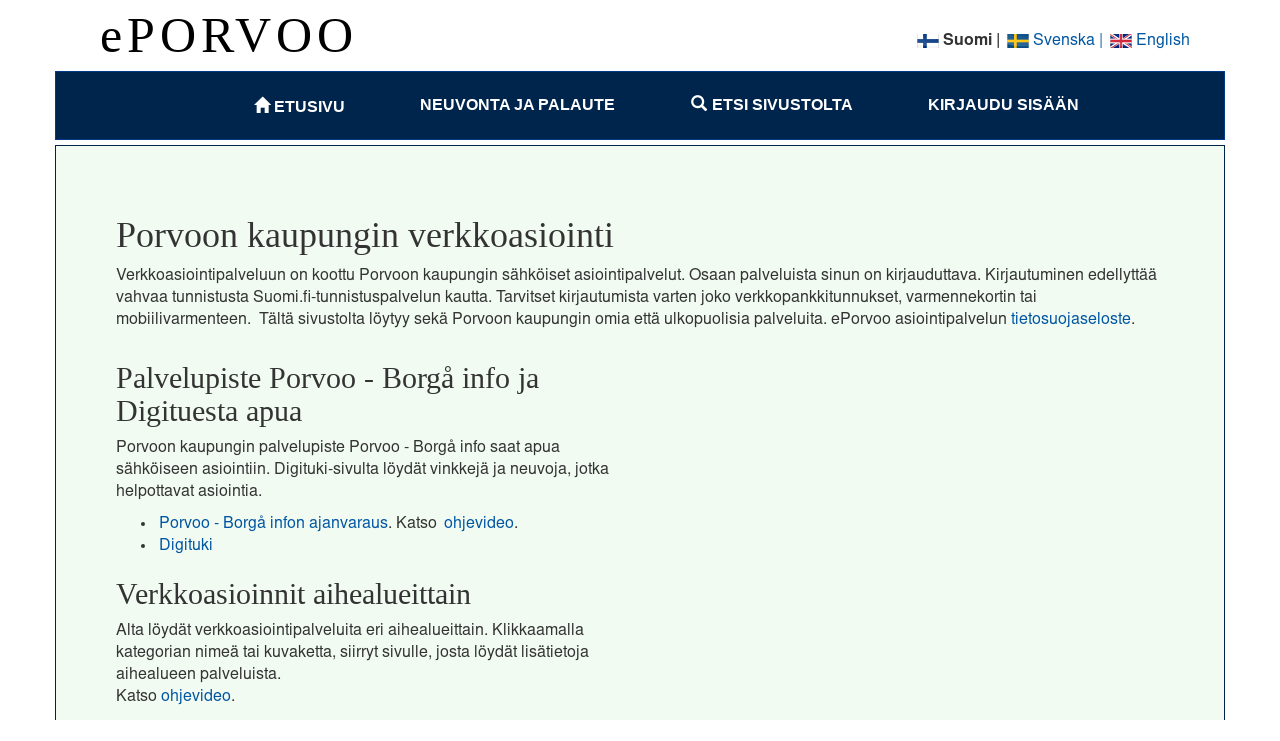

--- FILE ---
content_type: text/html; charset=utf-8
request_url: https://www.eporvoo.fi/fi-FI/
body_size: 20931
content:



<!DOCTYPE html>
<html lang="fi-FI" data-lang="fi-FI" crm-lang="fi-FI" dir="ltr" crm-lcid="1035"
	same-site-mode="None">
<head>
		
		<meta charset="utf-8" /><meta name="viewport" content="width=device-width,&#32;initial-scale=1.0" /><meta http-equiv="X-UA-Compatible" content="IE=edge" />
		<script type="text/javascript" >
				
        </script>
	<title>
	
		ePorvoo | Porvoon kaupungin asiointikanava netissä
		&nbsp;· ePorvoo
</title>
		
		<meta name="description" content="ePorvoo on kaupungin asiointikanava netissä. Löydä kaikki kaupungin asiointi-, neuvonta- ja palautepalvelut  yhdestä paikasta.  Tutustu!" />
		
		<script src="/_portal/e2dff42f-7387-445c-8577-3bb8c645f6b6/Resources/ResourceManager?lang=fi-FI"></script>
	
	<script type="text/javascript">
        // Refresh all powerBI Iframes on Login in one Iframe
        window.addEventListener('message', function (event) {
            if (event && event.data && event.data == 'refreshPowerBI') {
                $("iframe.powerbi").each(function () {
                    this.src = this.src;
                });
            }
        });

        // Fix for incorrect viewport width setting in IE 10 on Windows Phone 8.
        if (navigator.userAgent.match(/IEMobile\/10\.0/)) {
            var msViewportStyle = document.createElement("style");
            msViewportStyle.appendChild(document.createTextNode("@-ms-viewport{width:auto!important}"));
            document.getElementsByTagName("head")[0].appendChild(msViewportStyle);
        }
    </script>
		
	
		
		<link href="/bootstrap.min.css?1738831423000" rel="stylesheet" />

		<link href="https://content.powerapps.com/resource/powerappsportal/dist/font-awesome.bundle-3d8a58a48f.css" onerror="javascript:&#32;var&#32;target&#32;=&#32;event.target;&#32;var&#32;link&#32;=&#32;document.createElement(&#39;link&#39;);&#32;link.crossOrigin&#32;=&#32;target.crossOrigin;&#32;link.href&#32;=&#32;&#39;/dist/font-awesome.bundle-3d8a58a48f.css&#39;;&#32;link.rel&#32;=&#32;&#39;stylesheet&#39;;&#32;target.insertAdjacentElement(&#39;afterend&#39;,link);" rel="stylesheet" />

				<link href="https://content.powerapps.com/resource/powerappsportal/dist/preform.bundle-c7915b3e06.css" onerror="javascript:&#32;var&#32;target&#32;=&#32;event.target;&#32;var&#32;link&#32;=&#32;document.createElement(&#39;link&#39;);&#32;link.crossOrigin&#32;=&#32;target.crossOrigin;&#32;link.href&#32;=&#32;&#39;/dist/preform.bundle-c7915b3e06.css&#39;;&#32;link.rel&#32;=&#32;&#39;stylesheet&#39;;&#32;target.insertAdjacentElement(&#39;afterend&#39;,link);" rel="stylesheet" />


		
			


		
		<link href="/ol.css?1750157108000" rel="stylesheet" />
<link href="/theme.css?1738831423000" rel="stylesheet" />
<link href="/aes-theme.css?1750160189000" rel="stylesheet" />

		<style type="text/css">h3 {
   font-size: 21px !important;   
}</style>
		
		
		
		
	
		
		<link href="https://content.powerapps.com/resource/powerappsportal/dist/pwa-style.bundle-55718a4c0d.css" onerror="javascript:&#32;var&#32;target&#32;=&#32;event.target;&#32;var&#32;link&#32;=&#32;document.createElement(&#39;link&#39;);&#32;link.crossOrigin&#32;=&#32;target.crossOrigin;&#32;link.href&#32;=&#32;&#39;/dist/pwa-style.bundle-55718a4c0d.css&#39;;&#32;link.rel&#32;=&#32;&#39;stylesheet&#39;;&#32;target.insertAdjacentElement(&#39;afterend&#39;,link);" rel="stylesheet" />

		</head>
<body data-sitemap-state="/"
	data-dateformat="d.M.yyyy"
	data-timeformat="H.mm"
	data-datetimeformat="d.M.yyyy H.mm"
	data-app-path="/"
	data-ckeditor-basepath="/js/BaseHtmlContentDesigner/Libs/msdyncrm_/libs/ckeditor/"
	data-case-deflection-url="/_services/search/e2dff42f-7387-445c-8577-3bb8c645f6b6">


	
		<link href="https://content.powerapps.com/resource/powerappsportal/dist/pcf-style.bundle-373a0f4982.css" onerror="javascript:&#32;var&#32;target&#32;=&#32;event.target;&#32;var&#32;link&#32;=&#32;document.createElement(&#39;link&#39;);&#32;link.crossOrigin&#32;=&#32;target.crossOrigin;&#32;link.href&#32;=&#32;&#39;/dist/pcf-style.bundle-373a0f4982.css&#39;;&#32;link.rel&#32;=&#32;&#39;stylesheet&#39;;&#32;target.insertAdjacentElement(&#39;afterend&#39;,link);" rel="stylesheet" />

			
	
		

	<div id="offlineNotificationBar" class="displayNone">
		<img alt="web" id="web" onerror="javascript:&#32;var&#32;target&#32;=&#32;event.target;&#32;var&#32;img&#32;=&#32;document.createElement(&#39;img&#39;);&#32;img.src&#32;=&#32;&#39;/css/images/web.png&#39;;&#32;img.alt&#32;=&#32;&#39;web&#39;;&#32;img.id&#32;=&#32;&#39;web&#39;&#32;;&#32;target.insertAdjacentElement(&#39;afterend&#39;,img);&#32;target.remove();" src="https://content.powerapps.com/resource/powerappsportal/img/web.png" />
		<div id="message">Olet offline-tilassa. Tämä on sivun vain luku -versio.</div>
		<div id="close" onclick="this.parentElement.style.display='none';"><img alt="close" onerror="javascript:&#32;var&#32;target&#32;=&#32;event.target;&#32;var&#32;img&#32;=&#32;document.createElement(&#39;img&#39;);&#32;img.src&#32;=&#32;&#39;/css/images/close.png&#39;;&#32;img.alt&#32;=&#32;&#39;close&#39;;&#32;img.id&#32;=&#32;&#39;&#39;&#32;;&#32;target.insertAdjacentElement(&#39;afterend&#39;,img);&#32;target.remove();" src="https://content.powerapps.com/resource/powerappsportal/img/close.png" /></div>
	</div>

	

	<script type="text/javascript">
        window.DisableCkEditor = window.DisableCkEditor || {};
		DisableCkEditor.Value = 'False';
    </script>

	<script type="text/javascript">
        var enableOmniChannelWidgetWithSiteCopilot = 'False';
        if (enableOmniChannelWidgetWithSiteCopilot === "True" || enableOmniChannelWidgetWithSiteCopilot === "true") {
            const authUrl = window.location.origin + "/_services/auth/portalusertoken";
            const fetchWithRetries = async (url, options, retries) => {
                try {
                    const authResponse = await fetch(url, options);
                    const token = await authResponse.text();
                    sessionStorage['c2Token'] = token;
                } catch (err) {
                    if (retries === 1) throw err;
                    return await fetchWithRetries(url, options, retries - 1);
                }
            };
            fetchWithRetries(authUrl, { method: "POST" }, 4);
        }
    </script>

	<script type="text/javascript">
		var isPvaBotAuthenticated = sessionStorage['isPvaBotAuthenticated'];
		var isPortalUserLoggedIn = 'False';

        if ((isPvaBotAuthenticated != null || isPvaBotAuthenticated != undefined) && isPvaBotAuthenticated != isPortalUserLoggedIn) {
			sessionStorage['triggerPvaBotSignOut'] = true;
			sessionStorage.removeItem('c2Token');
            sessionStorage.removeItem('directLinetoken');
            sessionStorage.removeItem('conversation_Id');

			sessionStorage.removeItem('bot_c2Token');
			sessionStorage.removeItem('botdirectLinetoken');
            sessionStorage.removeItem('botconversation_Id');
		}
		sessionStorage['isPvaBotAuthenticated'] = isPortalUserLoggedIn;
    </script>

	<script type="text/javascript">
		window["CSPSettings"] = window["CSPSettings"] || {};
		window["CSPSettings"].nonce = '';
        window["FabricConfig"] = window["FabricConfig"] || {};
        window["FabricConfig"].mergeStyles = window["FabricConfig"].mergeStyles || {};
		window["FabricConfig"].mergeStyles.cspSettings = window["CSPSettings"];
        window["Microsoft"] = window["Microsoft"] || {};
		window["Microsoft"].Dynamic365 = {
			Portal: {
				
				User: {
					userName: '',
					firstName: '',
					lastName: '',
					email: '',
					contactId: '',
					userRoles: [],
				},
				
				version: '9.7.9.33',
				type: 'CommunityPortal',
				id: 'ee255314-d100-4d9f-bb23-204e37167eec', 
				geo: 'EUR', 
				tenant: 'ca8dd34c-ed0b-4236-92cb-5644bfcfaed6', 
				correlationId: '0a604360-4f53-4f4c-82cf-83065519a920',
                orgEnvironmentId: '4fc9c206-785a-47d7-90c3-b962e70e1d7d',
                orgId: '232efae8-f833-4e9a-bf03-0c5cc916db16',
                portalProductionOrTrialType: 'Production',
                isTelemetryEnabled: 'True',
                InstrumentationSettings: {
                    instrumentationKey: '197418c5cb8c4426b201f9db2e87b914-87887378-2790-49b0-9295-51f43b6204b1-7172',
                    collectorEndpoint: 'https://eu-mobile.events.data.microsoft.com/OneCollector/1.0/'
                },
                timerProfileForBatching: 'NEAR_REAL_TIME',
                activeLanguages: ["sv-SE","fi-FI","en-US"],
                isClientApiEnabled: 'True'
            }
        };

		window["Microsoft"].Dynamic365.Portal.onPagesClientApiReady = (callback) => {
			return new Promise((resolve, reject) => {
				let isComplete = false;
				let timeoutId;
				const timeoutInterval = 10000;
		
				function handleReady() {
					if (!isComplete && window.$pages) {
						isComplete = true;
						clearTimeout(timeoutId);
						try {
							if (typeof callback === "function") {
								callback(window.$pages);
							}
						} catch (e) {
							console.error("onPagesClientApiReady callback error:", e);
						}
						resolve(window.$pages); // should we reject if callback throws an error
					}
				}
		
				if (window.$pages) {
					handleReady();
					return;
				}
		
				function sdkListener() {
					handleReady();
					window.removeEventListener('pagesSDKInitialized', sdkListener);
				}
		
				window.addEventListener('pagesSDKInitialized', sdkListener);
		
				timeoutId = setTimeout(() => {
					if (!isComplete) {
						window.removeEventListener('pagesSDKInitialized', sdkListener);
						if (window.$pages) {
							handleReady();
						} else {
							isComplete = true;
							reject(new Error('window.$pages not available.'));
						}
					}
				}, timeoutInterval);
			});
		};

        // Mark request not cacheable if Dynamics365PortalAnalytics cookie is being refreshed by the server or if the cookie in request header is invalid
		

        // For client side telemetry intializing Dynamics365PortalAnalytics cookie object
		
        window["Microsoft"].Dynamic365.Portal.dynamics365PortalAnalytics = 'GtlC_h78mj0u3ZlrqGXrAU3BNDrB6GAgcMlFlsX09Yz4jqKxfuxOWVjuNhvvZiaqijbNU_xyC8DKY8m4FUY-CIPuQ1wCI0Esfos3gA3BlVsglNuRufCJh_7pWf6VQ3YcPSGssuZ5UV3taH64_Hfrig2'; // CodeQL [SM00430] False Positive: only alphanumeric chars allowed, for non-alphanumeric char it will return INVALID_CHARACTERS_IN_COOKIE 
		

	</script>
	
	<script type="text/javascript">

		
    </script>

	
		

    
    

<header id="aes-header"class="container">

    <div class="row" style="background-color: #fff;">
       <a id="aes-site-header" href="/" title="Siirry etusivulle" aria-label="Siirry etusivulle">ePORVOO</a>
  
       <span><a href="#content-main" class="sr-only sr-only-focusable">Siirry suoraan sisältöön</a></span>
       
<ul aria-label="Valitse sivustolla käytettävä kieli" style="list-style-type: none; float:right; margin-top:30px;"> 
    <li style="display:inline;"> 
      <img src="/suomi.png"><strong> Suomi | </strong>
    </li>
    <li style="display:inline;"> 
      <a href="/sv-SE/" data-code="sv-SE"><img src="/svenska.png"><span class="sr-only">Välj språket</span> Svenska | </a>
    </li>
    <li style="display:inline;"> 
        <a href="/en-US/" data-code="en-US"><img src="/english.png"><span class="sr-only">Select language</span> English</a>
    </li> 
</ul>
   
    </div>


  <div class="row aes-header-style">
    <nav class="navbar navbar-static-top navbar-default" role="navigation" aria-label="Päänavigaatio">    
      <div class="container-fluid aes-navbar-container">
        <div class="navbar-header">
          <button type="button" class="navbar-toggle collapsed" data-toggle="collapse" data-target="#navbar" aria-expanded="false" aria-controls="navbar">
          
            <span class="sr-only">Valikko</span>
          
            <span class="icon-bar"></span>
            <span class="icon-bar"></span>
            <span class="icon-bar"></span>
          </button>
          <div class="visible-xs-block">
            <p id="small-header">ePORVOO</p>
          </div>
        </div>
        <div id="navbar" class="navbar-collapse collapse">
          
          
            <div class="menu-bar " data-weblinks-maxdepth="2">
              <ul class="nav navbar-nav weblinks">
                
                  
                  
                    
                  
    
                  <li class="weblink ">
                    <a                         href="/fi-FI/"
 title="Etusivu">
                            <span class="fa fa-home" aria-hidden="true"></span>
                          Etusivu
                    </a>
    
                    
                  </li>
    
                
                  
                    
                  
                  
                    
                  
    
                  <li class="weblink ">
                    <a                         href="/fi-FI/neuvonta-palaute/"
 title="Neuvonta ja palaute">
                          Neuvonta ja palaute
                    </a>
    
                    
                  </li>
    
                
                
                                
                <li class="dropdown">
                  <a class="navbar-icon" href="#" data-toggle="dropdown"
                    role="button" aria-haspopup="true" aria-expanded="false"
                    aria-label="Haku" >
                    <span class="glyphicon glyphicon-search"></span><span class="aes-search-icon-styling">Etsi sivustolta</span>
                  </a>
                  <ul class="dropdown-menu dropdown-search">
                    <li>
                      





<form method="GET" action="/fi-FI/search/" role="search" class="form-search">
  <div class="input-group">

    

    <label for="q" class="sr-only">
      Haku
    </label>
    <input type="text" class="form-control" id="q" name="q"
        placeholder="Haku"
        value=""
        title="Haku">
    <div class="input-group-btn">
      <button type="submit" class="btn btn-default"
          title="Haku"
          aria-label="Haku">
        <span class="fa fa-search" aria-hidden="true"></span>
      </button>
    </div>
  </div>
</form>


                    </li>
                  </ul>
                </li>
                          
                
                
                  <li>
                    <a href="/SignIn?returnUrl=%2Ffi-FI%2F">
                      Kirjaudu sisään
                    </a>
                  </li>
                
                <!--
                    
<ul aria-label="Valitse sivustolla käytettävä kieli" style="list-style-type: none; float:right; margin-top:30px;"> 
    <li style="display:inline;"> 
      <img src="/suomi.png"><strong> Suomi | </strong>
    </li>
    <li style="display:inline;"> 
      <a href="/sv-SE/" data-code="sv-SE"><img src="/svenska.png"><span class="sr-only">Välj språket</span> Svenska | </a>
    </li>
    <li style="display:inline;"> 
        <a href="/en-US/" data-code="en-US"><img src="/english.png"><span class="sr-only">Select language</span> English</a>
    </li> 
</ul>
              
                -->
              </ul>
              
            </div>
          
        </div>
      </div>
    </nav>
  </div>
</header>





	

	<!-- add anti-forgery token-->
	<div id="antiforgerytoken" data-url="/_layout/tokenhtml"></div>

	
			<!-- Client Telemetry init if telemetry enabled-->
			<script onerror="javascript:&#32;var&#32;target&#32;=&#32;event.target;&#32;var&#32;script&#32;=&#32;document.createElement(&#39;script&#39;);&#32;script.crossOrigin&#32;=&#32;target.crossOrigin;&#32;script.src&#32;=&#32;&#39;/dist/client-telemetry.bundle-f9f45b65a6.js&#39;;&#32;script.type&#32;=&#32;&#39;text/javascript&#39;;&#32;target.insertAdjacentElement(&#39;afterend&#39;,script);" src="https://content.powerapps.com/resource/powerappsportal/dist/client-telemetry.bundle-f9f45b65a6.js" type="text/javascript"></script>

		
	
		<!-- Client Telemetry Wrapper init -->
		<script onerror="javascript:&#32;var&#32;target&#32;=&#32;event.target;&#32;var&#32;script&#32;=&#32;document.createElement(&#39;script&#39;);&#32;script.crossOrigin&#32;=&#32;target.crossOrigin;&#32;script.src&#32;=&#32;&#39;/dist/client-telemetry-wrapper.bundle-633e70f51b.js&#39;;&#32;script.type&#32;=&#32;&#39;text/javascript&#39;;&#32;target.insertAdjacentElement(&#39;afterend&#39;,script);" src="https://content.powerapps.com/resource/powerappsportal/dist/client-telemetry-wrapper.bundle-633e70f51b.js" type="text/javascript"></script>

		<script>
			window.clientLogWrapper = new ClientLogWrapper();
		</script>
		<script onerror="javascript:&#32;var&#32;target&#32;=&#32;event.target;&#32;var&#32;script&#32;=&#32;document.createElement(&#39;script&#39;);&#32;script.crossOrigin&#32;=&#32;target.crossOrigin;&#32;script.src&#32;=&#32;&#39;/dist/preform.moment_2_29_4.bundle-4fdd3f639b.js&#39;;&#32;script.type&#32;=&#32;&#39;text/javascript&#39;;&#32;target.insertAdjacentElement(&#39;afterend&#39;,script);" src="https://content.powerapps.com/resource/powerappsportal/dist/preform.moment_2_29_4.bundle-4fdd3f639b.js" type="text/javascript"></script>

		

		<script onerror="javascript:&#32;var&#32;target&#32;=&#32;event.target;&#32;var&#32;script&#32;=&#32;document.createElement(&#39;script&#39;);&#32;script.crossOrigin&#32;=&#32;target.crossOrigin;&#32;script.src&#32;=&#32;&#39;/dist/pcf-dependency.bundle-805a1661b7.js&#39;;&#32;script.type&#32;=&#32;&#39;text/javascript&#39;;&#32;target.insertAdjacentElement(&#39;afterend&#39;,script);" src="https://content.powerapps.com/resource/powerappsportal/dist/pcf-dependency.bundle-805a1661b7.js" type="text/javascript"></script>

							   <script onerror="javascript:&#32;var&#32;target&#32;=&#32;event.target;&#32;var&#32;script&#32;=&#32;document.createElement(&#39;script&#39;);&#32;script.crossOrigin&#32;=&#32;target.crossOrigin;&#32;script.src&#32;=&#32;&#39;/dist/pcf.bundle-b48d7dca38.js&#39;;&#32;script.type&#32;=&#32;&#39;text/javascript&#39;;&#32;target.insertAdjacentElement(&#39;afterend&#39;,script);" src="https://content.powerapps.com/resource/powerappsportal/dist/pcf.bundle-b48d7dca38.js" type="text/javascript"></script>

							   <script onerror="javascript:&#32;var&#32;target&#32;=&#32;event.target;&#32;var&#32;script&#32;=&#32;document.createElement(&#39;script&#39;);&#32;script.crossOrigin&#32;=&#32;target.crossOrigin;&#32;script.src&#32;=&#32;&#39;/dist/pcf-extended.bundle-b0e01b5622.js&#39;;&#32;script.type&#32;=&#32;&#39;text/javascript&#39;;&#32;target.insertAdjacentElement(&#39;afterend&#39;,script);" src="https://content.powerapps.com/resource/powerappsportal/dist/pcf-extended.bundle-b0e01b5622.js" type="text/javascript"></script>

						
	<main id="content-main"> 
  <div class="xrm-editable-html&#32;xrm-attribute" data-languageContext="Suomi"><div class="xrm-attribute-value"><section aria-label="Porvoon kaupungin verkkoasiointi" class="container k365-general-background-color" id="k365-front-info-text">
  <!--div class="alert alert-warning" style="margin-right:0px">
     <p>************************************************************************************************************************************************</p>
     <p> Suomi.fi-tunnistus tilapäisesti pois käytöstä.</p>
     <p>************************************************************************************************************************************************</p>
  </div-->
  <div class="row">
    <div class="col-sm-12">
      <h1>Porvoon kaupungin verkkoasiointi</h1>

      <p>Verkkoasiointipalveluun on koottu Porvoon kaupungin sähköiset asiointipalvelut. Osaan palveluista sinun on kirjauduttava. Kirjautuminen edellyttää vahvaa tunnistusta Suomi.fi-tunnistuspalvelun kautta. Tarvitset kirjautumista varten joko verkkopankkitunnukset,
        varmennekortin tai mobiilivarmenteen.&nbsp; Tältä sivustolta löytyy sekä Porvoon kaupungin omia että ulkopuolisia palveluita. ePorvoo asiointipalvelun <a href="/Tietosuojaseloste_ePorvoo.pdf" target="_blank">tietosuojaseloste</a>.</p>
    </div>
  </div>

  <div class="row">
    <div class="col-sm-12 col-md-6">
      <h2>Palvelupiste Porvoo - Borgå info ja Digituesta apua</h2>

      <p>Porvoon kaupungin palvelupiste Porvoo - Borgå info saat apua sähköiseen asiointiin. Digituki-sivulta löydät vinkkejä ja neuvoja, jotka helpottavat asiointia.</p>

      <ul>
        <li><a href="https://outlook.office365.com/owa/calendar/PorvoonkaupunkiBorgstadKompassiKompassen@porvoo.onmicrosoft.com/bookings/" target="_blank"> Porvoo - Borgå infon ajanvaraus</a>. Katso <a href="https://www.youtube.com/watch?v=vODNdj6G57c" target="_blank">ohjevideo</a>.</li>
        <li><a href="https://www.porvoo.fi/asiointi-ja-paatoksenteko/neuvonta-ja-asiointi/digitaaliset-palvelut/digituki/" target="_blank">Digituki</a>
        </li>
      </ul>

      <h2>Verkkoasioinnit aihealueittain</h2>

      <p>Alta löydät verkkoasiointipalveluita eri aihealueittain. Klikkaamalla kategorian nimeä tai kuvaketta, siirryt sivulle, josta löydät lisätietoja aihealueen palveluista.
        <br>Katso <a href="https://www.youtube.com/watch?v=uXyejxTIl94" target="_blank">ohjevideo</a>.</p>
    </div>

    <div class="col-sm-12 col-md-6" style="max-width: 840px;  margin-bottom:20px; margin-top:20px;">
      <iframe allow="accelerometer; autoplay; clipboard-write; encrypted-media; gyroscope; picture-in-picture; web-share" allowfullscreen="" frameborder="0" height="300px" src="https://www.youtube.com/embed/QqBzzA_zw4s" title="YouTube video player" width="100%"></iframe>
    </div>
  </div>
</section></div></div>         
  <div class="xrm-editable-html&#32;xrm-attribute" data-languageContext="Suomi"><div class="xrm-attribute-value"><section class="container aes-info-and-feedback" aria-label="Neuvonta ja palaute">
    <div class="row">
        <div class="col-md-4 col-sm-5 col-xs-12 neuvonta-image-class">
            <a href="/neuvonta-palaute/"><img alt="Siirry Neuvonta ja palaute sivulle" class="aes-link-image-neuvonta" src="neuvonta_ja_palaute.svg"> </a>
        </div>

        <div class="col-md-8 col-sm-7 col-xs-12 neuvonta-ja-palaute-col">
            <p style="padding-left: 15px;">Käytä neuvonta ja palaute -lomaketta, kun sinulla on kysyttävää tai haluat antaa palautetta. Palautteen antaminen on mahdollista myös nimettömänä. 
                Nimetön palaute ei edellytä kirjautumista. Tulostettavat lomakkeet löydät <a href="https://www.porvoo.fi/lomakkeet" target="_blank">Porvoo.fi</a>-palvelusta.
                Katso <a href="https://www.youtube.com/watch?v=3S6mXgM2bmo" target="_blank">ohjevideo</a>.
            </p>

            <div>
                <a href="/neuvonta-palaute/" style="font-size:36px;margin:15px;font-family:garamond-premier-pro"><span>Neuvonta ja palaute</span></a>
            </div>
        </div>
    </div>
</section">


</div></div>         
  <div class="xrm-editable-html&#32;xrm-attribute"><div class="xrm-attribute-value"><section id="k365-front-page-links" aria-label="Verkkoasiointipalvelut aihealueittain">
    <div class="container k365-general-background-color">
        <div class="row aes-front-page-copy-style">
            <div class="col-md-12">
                <p></p><div class="content-fluid row"><p></p>
                <p><div class="content-fluid row"> 
                    



<div class="col-md-3 col-xs-6 a-btn-sectionlink">
  <a href="/avustukset/">
    
      <img class="aes-link-image" src="avustukset.svg" alt="Siirry sivulle">
    
  <div class="a-btn-sectionlink-text">Avustukset</div>
  </a>
</div> 
                    



<div class="col-md-3 col-xs-6 a-btn-sectionlink">
  <a href="/elamykset-ja-yhteisot/">
    
      <img class="aes-link-image" src="elamykset_ja_yhteisot.svg" alt="Siirry sivulle">
    
  <div class="a-btn-sectionlink-text">Elämykset ja yhteisöt</div>
  </a>
</div> 
                    



<div class="col-md-3 col-xs-6 a-btn-sectionlink">
  <a href="/kadut-pysakointi-ja-liikenne/">
    
      <img class="aes-link-image" src="kadut_liikenne_pysakointi.svg" alt="Siirry sivulle">
    
  <div class="a-btn-sectionlink-text">Kadut, liikenne, pysäköinti</div>
  </a>
</div> 
                    



<div class="col-md-3 col-xs-6 a-btn-sectionlink">
  <a href="/ymparisto-ja-viheralueet/">
    
      <img class="aes-link-image" src="ymparisto_viheralueet.svg" alt="Siirry sivulle">
    
  <div class="a-btn-sectionlink-text">Ympäristö ja viheralueet</div>
  </a>
</div> 
                    



<div class="col-md-3 col-xs-6 a-btn-sectionlink">
  <a href="/liikunta-ja-ulkoilu/">
    
      <img class="aes-link-image" src="Liikunta_ja_ulkoilu.svg" alt="Siirry sivulle">
    
  <div class="a-btn-sectionlink-text">Liikunta ja ulkoilu</div>
  </a>
</div> 
                    



<div class="col-md-3 col-xs-6 a-btn-sectionlink">
  <a href="/kirjasto-ja-kulttuuri/">
    
      <img class="aes-link-image" src="Kirjasto_ja_kulttuuri.svg" alt="Siirry sivulle">
    
  <div class="a-btn-sectionlink-text">Kirjasto ja kulttuuri</div>
  </a>
</div> 
                    



<div class="col-md-3 col-xs-6 a-btn-sectionlink">
  <a href="/varhaiskasvatus/">
    
      <img class="aes-link-image" src="paivahoito.svg" alt="Siirry sivulle">
    
  <div class="a-btn-sectionlink-text">Varhaiskasvatus</div>
  </a>
</div> 
                    



<div class="col-md-3 col-xs-6 a-btn-sectionlink">
  <a href="/koulutus/">
    
      <img class="aes-link-image" src="koulutus.svg" alt="Siirry sivulle">
    
  <div class="a-btn-sectionlink-text">Koulutus</div>
  </a>
</div> 
                    



<div class="col-md-3 col-xs-6 a-btn-sectionlink">
  <a href="/rakentaminen/">
    
      <img class="aes-link-image" src="rakentaminen.svg" alt="Siirry sivulle">
    
  <div class="a-btn-sectionlink-text">Rakentaminen</div>
  </a>
</div> 
                    



<div class="col-md-3 col-xs-6 a-btn-sectionlink">
  <a href="/asuminen/">
    
      <img class="aes-link-image" src="asuminen.svg" alt="Siirry sivulle">
    
  <div class="a-btn-sectionlink-text">Asuminen</div>
  </a>
</div>
                    



<div class="col-md-3 col-xs-6 a-btn-sectionlink">
  <a href="/hallinto-ja-paatoksenteko/">
    
      <img class="aes-link-image" src="hallinto_ja_paatoksenteko.svg" alt="Siirry sivulle">
    
  <div class="a-btn-sectionlink-text">Hallinto ja päätöksenteko</div>
  </a>
</div> 
                    



<div class="col-md-3 col-xs-6 a-btn-sectionlink">
  <a href="/ymparistoterveydenhuolto/">
    
      <img class="aes-link-image" src="ymparistoterveydensuojelu.svg" alt="Siirry sivulle">
    
  <div class="a-btn-sectionlink-text">Ympäristö­terveydenhuolto</div>
  </a>
</div> 
                    



<div class="col-md-3 col-xs-6 a-btn-sectionlink">
  <a href="/porvoon-energia/">
    
      <img class="aes-link-image" src="energia.svg" alt="Siirry sivulle">
    
  <div class="a-btn-sectionlink-text">Porvoon Energia Oy</div>
  </a>
</div> 
                    



<div class="col-md-3 col-xs-6 a-btn-sectionlink">
  <a href="/porvoon-vesi/">
    
      <img class="aes-link-image" src="vesi.svg" alt="Siirry sivulle">
    
  <div class="a-btn-sectionlink-text">Porvoon vesi</div>
  </a>
</div> 
                    </div></p>
            </div>
        </div>
    </div>
</section></div></div>
</main>


	<script onerror="javascript:&#32;var&#32;target&#32;=&#32;event.target;&#32;var&#32;script&#32;=&#32;document.createElement(&#39;script&#39;);&#32;script.crossOrigin&#32;=&#32;target.crossOrigin;&#32;script.src&#32;=&#32;&#39;/dist/pcf-loader.bundle-f4a0e619b8.js&#39;;&#32;script.type&#32;=&#32;&#39;text/javascript&#39;;&#32;target.insertAdjacentElement(&#39;afterend&#39;,script);" src="https://content.powerapps.com/resource/powerappsportal/dist/pcf-loader.bundle-f4a0e619b8.js" type="text/javascript"></script>

		
		
	

	
		<div id="pp-native-controls-react-root"></div>
<script>window._nativeControlConfig = { "publicPath":"https://content.powerapps.com/resource/powerappsportal/controls", "versions": {"pcf_loader":"0.0.42","pcf_controls":"3.22.4","mf_shared":"0.2.23","host":"0.13.0","data_grid":"1.11.5","controls_fluent_v9":"0.0.45"} }</script>
<script defer="defer" src="https://content.powerapps.com/resource/powerappsportal/controls/host/main.926c9ede68.chunk.js"></script>
		
	
	
		<footer class="container">
  <div class="row">
      <div class="col-md-12 footer-logo">
        <a href="https://www.porvoo.fi" style="color:#FFFFFF">
            <svg  height="60px" viewBox="0 0 944 117" version="1.1" xmlns="http://www.w3.org/2000/svg" xmlns:xlink="http://www.w3.org/1999/xlink">
                <g>
                    <path d="M520.1978,81.4273 C526.2308,106.5263 503.0458,116.3193 503.0458,116.3193 C479.48741,104.10409 484.848522,83.5271017 485.691536,81.4793324 L485.7139,81.4263362 L520.1978,81.4273 Z M503.786967,83.9068613 L503.6201,83.9073 C496.3251,84.0453 492.3071,89.6893 492.3071,97.2243 C492.3071,104.7633 496.8941,110.0173 503.5891,110.0173 C510.2811,110.0173 511.4191,105.9253 511.3861,103.4123 C511.3551,100.9543 509.2571,99.2163 507.5211,99.1113 C505.9801,99.0203 504.5501,100.1393 504.5011,101.4763 C504.4571,102.6723 505.0971,103.0453 505.0971,103.0453 L505.171044,102.971192 C505.394183,102.756002 506.089629,102.1463 506.8061,102.1463 C507.6731,102.1463 507.9661,103.1883 507.9661,103.5883 C507.9661,103.9853 507.4751,105.8663 505.1231,105.7213 C501.0691,105.4753 499.6551,101.5013 499.5631,97.2243 C499.4221,90.7813 502.5891,88.0783 505.2261,88.2213 C507.69481,88.3596871 507.979544,89.6359514 507.99172,90.0797663 L507.9921,90.1213 C507.9871,90.4163 508.0051,91.6613 506.7401,91.7343 C505.6941,91.7983 505.1341,90.8333 505.1341,90.8333 C504.9751,90.9633 504.4991,91.6003 504.5731,92.2533 C504.8181,94.4193 506.6081,94.8073 507.4901,94.8343 C508.3341,94.8583 511.4541,93.8343 511.440147,90.4273 C511.413479,84.3363492 505.12806,83.9201707 503.786967,83.9068613 Z M837.8847,31.0747 C843.6867,31.0747 850.2157,34.4597 853.8437,39.0547 C854.6897,38.0867 855.5347,35.0637 856.0187,33.1297 L858.3167,33.1297 L858.3167,54.0457 L855.8987,54.0457 C853.6007,42.8027 847.1927,35.6697 837.8847,35.6697 C824.3437,35.6697 820.1127,49.0877 820.1127,59.2447 C820.1127,69.5217 824.3437,82.8187 837.8847,82.8187 C843.9297,82.8187 853.2387,79.0727 853.2387,72.5437 C853.2387,67.7067 848.7647,65.1677 842.8407,65.1677 L842.8407,62.7507 L869.5597,62.7507 L869.5597,65.1677 C861.546754,65.1677 860.041986,67.1792473 860.01022,78.9220394 L860.0097,82.9407 C852.3937,82.9407 844.8967,87.5347 837.8847,87.5347 C822.7717,87.5347 810.5617,74.8397 810.5617,59.2447 C810.5617,43.8897 822.7717,31.0747 837.8847,31.0747 Z M687.4892,31.0742 C703.6902,31.0742 716.9892,43.8912 716.9892,59.2442 C716.9892,74.8412 703.6902,87.5342 687.4892,87.5342 C671.2882,87.5342 657.9892,74.8412 657.9892,59.2442 C657.9892,43.8912 671.2882,31.0742 687.4892,31.0742 Z M234.5926,33.13 L234.5926,35.548 C225.7646,35.548 224.9206,37.725 227.9416,44.737 L240.2736,73.269 L252.6056,44.737 C255.7486,37.604 255.7486,35.548 246.0776,35.548 L246.0776,33.13 L268.9276,33.13 L268.9276,35.548 C261.5516,35.548 260.4656,37 256.4746,46.187 L238.7026,87.534 L237.0096,87.534 L219.2376,46.187 C215.2486,37 213.7966,35.548 207.3886,35.548 L207.3886,33.13 L234.5926,33.13 Z M390.2919,31.0742 C406.4929,31.0742 419.7919,43.8912 419.7919,59.2442 C419.7919,74.8412 406.4929,87.5342 390.2919,87.5342 C374.0909,87.5342 360.7919,74.8412 360.7919,59.2442 C360.7919,43.8912 374.0909,31.0742 390.2919,31.0742 Z M311.3544,31.0742 C327.5554,31.0742 340.8544,43.8912 340.8544,59.2442 C340.8544,74.8412 327.5554,87.5342 311.3544,87.5342 C295.1544,87.5342 281.8544,74.8412 281.8544,59.2442 C281.8544,43.8912 295.1544,31.0742 311.3544,31.0742 Z M93.5,31.0742 C109.701,31.0742 123,43.8912 123,59.2442 C123,74.8412 109.701,87.5342 93.5,87.5342 C77.299,87.5342 64,74.8412 64,59.2442 C64,43.8912 77.299,31.0742 93.5,31.0742 Z M914.2932,31.0745 L932.0652,72.4215 C936.0532,81.4895 937.5042,82.9415 943.9142,82.9415 L943.9142,85.4805 L916.8322,85.4805 L916.8322,82.9415 C925.5362,82.9415 926.3822,80.8855 923.3582,73.7525 L920.9412,68.1905 L901.1142,68.1905 L898.6982,73.7525 C895.6752,80.8855 895.6752,82.9415 905.2242,82.9415 L905.2242,85.4805 L882.3762,85.4805 L882.3762,82.9415 C889.7492,82.9415 890.8382,81.4895 894.8282,72.4215 L912.6002,31.0745 L914.2932,31.0745 Z M25.0724,33.13 C37.5254,33.13 44.4164,39.538 44.4164,48.121 C44.4164,56.464 37.5254,62.992 25.0724,62.992 L18.1814,62.992 L18.1814,68.917 C18.1814,81.006 19.6314,83.062 27.7324,83.062 L27.7324,85.48 L0.0464,85.48 L0.0464,83.062 C8.05835652,83.062 9.56409258,81.0504527 9.59587938,69.3076606 L9.5964,49.571 C9.5964,37.482 8.1464,35.547 0.0464,35.547 L0.0464,33.13 L25.0724,33.13 Z M167.8456,33.1299 C180.2976,33.1299 187.1886,39.5379 187.1886,48.1209 C187.1886,55.4969 181.6266,61.5409 172.5606,62.7489 L180.0556,71.8189 C184.8926,77.4999 190.4526,82.2139 196.2566,83.0619 L196.2566,85.4799 L180.7816,85.4799 L164.3396,62.9919 L160.9546,62.9919 L160.9546,68.9169 C160.9546,81.0059 162.4056,83.0619 170.5046,83.0619 L170.5046,85.4799 L142.8196,85.4799 L142.8196,83.0619 C150.9186,83.0619 152.3706,81.0059 152.3706,68.9169 L152.3706,49.5719 C152.3706,37.4819 150.9186,35.5479 142.8196,35.5479 L142.8196,33.1299 L167.8456,33.1299 Z M764.7411,33.1299 C777.1941,33.1299 784.0881,39.5379 784.0881,48.1209 C784.0881,55.4969 778.5231,61.5409 769.4581,62.7489 L776.9531,71.8189 C781.7901,77.4999 787.3491,82.2139 793.1531,83.0619 L793.1531,85.4799 L777.6781,85.4799 L761.2351,62.9919 L757.8511,62.9919 L757.8511,68.9169 C757.8511,81.0059 759.3021,83.0619 767.4011,83.0619 L767.4011,85.4799 L739.7181,85.4799 L739.7181,83.0619 C747.727089,83.0619 749.233771,81.0503527 749.265579,69.3075606 L749.2661,49.5719 C749.2661,37.4819 747.8151,35.5479 739.7181,35.5479 L739.7181,33.1299 L764.7411,33.1299 Z M612.5334,33.13 C623.8974,33.13 629.9424,38.934 629.9424,46.429 C629.9424,50.662 627.8874,54.287 624.7444,56.828 C630.7884,59.487 634.1744,64.565 634.1744,70.609 C634.1744,79.071 627.4044,85.479 614.9514,85.479 L587.0244,85.479 L587.0244,83.062 C595.035367,83.062 596.543049,81.0504527 596.574879,69.3076606 L596.5754,49.573 C596.5754,37.482 595.1234,35.549 587.0244,35.549 L587.0244,33.13 L612.5334,33.13 Z M469.6393,44.8918821 L469.6999,44.8973362 L480.5699,78.3546 C458.34242,91.97997 441.639764,73.0895424 441.307933,72.7103713 L441.3029,72.7046 C445.72901,46.00535 467.382999,44.7169863 469.6393,44.8918821 Z M535.8715,44.8499 C558.18485,46.60005 563.113405,65.3441225 564.089921,70.9279659 L564.152463,71.2998689 C564.274506,72.056598 564.3115,72.4889 564.3115,72.4889 C545.03954,91.49023 526.767757,79.8031656 525.046273,78.3391867 L525.0009,78.2983362 L535.8715,44.8499 Z M93.5,35.6692 C79.113,35.6692 73.914,48.8472 73.914,59.2442 C73.914,69.7632 79.113,82.8202 93.5,82.8202 C107.766,82.8202 113.086,69.7632 113.086,59.2442 C113.086,48.8472 107.766,35.6692 93.5,35.6692 Z M311.3544,35.6692 C296.9674,35.6692 291.7684,48.8472 291.7684,59.2442 C291.7684,69.7632 296.9674,82.8202 311.3544,82.8202 C325.6214,82.8202 330.9404,69.7632 330.9404,59.2442 C330.9404,48.8472 325.6214,35.6692 311.3544,35.6692 Z M390.2919,35.6692 C375.9029,35.6692 370.7059,48.8472 370.7059,59.2442 C370.7059,69.7632 375.9029,82.8202 390.2919,82.8202 C404.5579,82.8202 409.8779,69.7632 409.8779,59.2442 C409.8779,48.8472 404.5579,35.6692 390.2919,35.6692 Z M687.4892,35.6692 C673.1012,35.6692 667.9032,48.8472 667.9032,59.2442 C667.9032,69.7632 673.1012,82.8202 687.4892,82.8202 C701.7552,82.8202 707.0752,69.7632 707.0752,59.2442 C707.0752,48.8472 701.7552,35.6692 687.4892,35.6692 Z M615.1934,59.97 L605.1584,59.97 L605.1584,71.819 C605.1584,79.677 606.0034,81.006 612.5334,81.006 L615.1934,81.006 C622.0844,81.006 625.3474,76.29 625.3474,70.609 C625.3474,64.926 622.0844,59.97 615.1934,59.97 Z M911.0282,45.2195 L903.0482,63.7175 L919.0072,63.7175 L911.0282,45.2195 Z M25.0724,37.482 L18.1814,37.482 L18.1814,58.518 L25.0724,58.518 C31.8424,58.518 34.9864,53.804 34.9864,48.121 C34.9864,42.319 31.8424,37.482 25.0724,37.482 Z M167.8456,37.4819 L160.9546,37.4819 L160.9546,58.5179 L167.8456,58.5179 C174.6156,58.5179 177.7596,53.8039 177.7596,48.1209 C177.7596,42.3189 174.6156,37.4819 167.8456,37.4819 Z M764.7411,37.4819 L757.8511,37.4819 L757.8511,58.5179 L764.7411,58.5179 C771.5121,58.5179 774.6551,53.8039 774.6551,48.1209 C774.6551,42.3189 771.5121,37.4819 764.7411,37.4819 Z M612.5334,37.482 L605.1584,37.482 L605.1584,55.497 L612.5334,55.497 C618.2154,55.497 620.9954,51.387 620.9954,46.671 C620.9954,41.834 618.2154,37.482 612.5334,37.482 Z M500.330211,18.8973725 L500.3419,18.9513362 L472.4484,39.2184 C453.0147,22.62501 465.560683,1.3398813 465.813546,0.915838065 L465.8174,0.9094 C492.05008,-3.05402 499.806307,16.7431077 500.330211,18.8973725 Z M540.0964,0.7668 C551.97114,24.48815 535.541726,37.9828579 533.655418,39.1462998 L533.6049,39.1763362 L505.7124,18.9098 C515.5854,-4.9382 540.0964,0.7668 540.0964,0.7668 Z M913.2052,4.1135 C918.7642,4.1135 923.2372,8.5865 923.2372,14.1485 C923.2372,19.7105 918.7642,24.0625 913.2052,24.0625 C907.7632,24.0625 903.2912,19.7105 903.2912,14.1485 C903.2912,8.5865 907.7632,4.1135 913.2052,4.1135 Z M913.2052,8.5865 C910.1802,8.5865 907.7632,11.1255 907.7632,14.1485 C907.7632,17.1715 910.1802,19.7105 913.2052,19.7105 C916.2252,19.7105 918.7642,17.1715 918.7642,14.1485 C918.7642,11.1255 916.2252,8.5865 913.2052,8.5865 Z" fill="currentColor"></path>
                </g>
            </svg>          
            <span class="sr-only">Porvoo – Siirry kotisivulle</span>
        </a>
      </div>
  </div>
  <div class="row footer-editable-snippet-area">
      <div class="col-sm-6 col-md-3 text-left">
          <div class="footer-editable-snippet">
              <div class="xrm-editable-html&#32;xrm-attribute" data-languageContext="Suomi"><div class="xrm-attribute-value"><div style="font-size:27px;margin-bottom:35px;font-family:garamond-premier-pro;color:#FFFFFF">Yhteystiedot</div>

<ul style="list-style-type:none; padding:0">
  <li>
    <a href="https://www.porvoo.fi/yhteystiedot/hakemisto/">
      <span aria-hidden="true">
                <svg class="linkImage" aria-hidden="true" data-icon="address-book" data-prefix="fal" viewBox="0 0 448 512" xmlns="http://www.w3.org/2000/svg">
                    <path fill="currentColor" d="M436 160c6.6 0 12-5.4 12-12v-40c0-6.6-5.4-12-12-12h-20V64c0-35.3-28.7-64-64-64H64C28.7 0 0 28.7 0 64v384c0 35.3 28.7 64 64 64h288c35.3 0 64-28.7 64-64v-32h20c6.6 0 12-5.4 12-12v-40c0-6.6-5.4-12-12-12h-20v-64h20c6.6 0 12-5.4 12-12v-40c0-6.6-5.4-12-12-12h-20v-64h20zm-52 288c0 17.6-14.4 32-32 32H64c-17.6 0-32-14.4-32-32V64c0-17.6 14.4-32 32-32h288c17.6 0 32 14.4 32 32v384zM208 272c44.2 0 80-35.8 80-80s-35.8-80-80-80-80 35.8-80 80 35.8 80 80 80zm0-128c26.5 0 48 21.5 48 48s-21.5 48-48 48-48-21.5-48-48 21.5-48 48-48zm46.8 144c-19.5 0-24.4 7-46.8 7s-27.3-7-46.8-7c-21.2 0-41.8 9.4-53.8 27.4C100.2 326.1 96 339 96 352.9V392c0 4.4 3.6 8 8 8h16c4.4 0 8-3.6 8-8v-39.1c0-7 2.1-13.8 6-19.6 5.6-8.3 15.8-13.2 27.3-13.2 12.4 0 20.8 7 46.8 7 25.9 0 34.3-7 46.8-7 11.5 0 21.7 5 27.3 13.2 3.9 5.8 6 12.6 6 19.6V392c0 4.4 3.6 8 8 8h16c4.4 0 8-3.6 8-8v-39.1c0-13.9-4.2-26.8-11.4-37.5-12.3-18-32.9-27.4-54-27.4z"></path>
                </svg>                    
            </span>
      Yhteystiedot
    </a>
  </li>
  <li>
    <a href="tel:+35820692250" class="hover:text-yellow-ochre whitespace-normal text-center leading-tight">
      <span aria-hidden="true">
                <svg class="linkImage" aria-hidden="true" data-icon="address-book" data-prefix="fal" viewBox="0 0 448 512" xmlns="http://www.w3.org/2000/svg">
                    <path fill="currentColor" d="M436 160c6.6 0 12-5.4 12-12v-40c0-6.6-5.4-12-12-12h-20V64c0-35.3-28.7-64-64-64H64C28.7 0 0 28.7 0 64v384c0 35.3 28.7 64 64 64h288c35.3 0 64-28.7 64-64v-32h20c6.6 0 12-5.4 12-12v-40c0-6.6-5.4-12-12-12h-20v-64h20c6.6 0 12-5.4 12-12v-40c0-6.6-5.4-12-12-12h-20v-64h20zm-52 288c0 17.6-14.4 32-32 32H64c-17.6 0-32-14.4-32-32V64c0-17.6 14.4-32 32-32h288c17.6 0 32 14.4 32 32v384zM208 272c44.2 0 80-35.8 80-80s-35.8-80-80-80-80 35.8-80 80 35.8 80 80 80zm0-128c26.5 0 48 21.5 48 48s-21.5 48-48 48-48-21.5-48-48 21.5-48 48-48zm46.8 144c-19.5 0-24.4 7-46.8 7s-27.3-7-46.8-7c-21.2 0-41.8 9.4-53.8 27.4C100.2 326.1 96 339 96 352.9V392c0 4.4 3.6 8 8 8h16c4.4 0 8-3.6 8-8v-39.1c0-7 2.1-13.8 6-19.6 5.6-8.3 15.8-13.2 27.3-13.2 12.4 0 20.8 7 46.8 7 25.9 0 34.3-7 46.8-7 11.5 0 21.7 5 27.3 13.2 3.9 5.8 6 12.6 6 19.6V392c0 4.4 3.6 8 8 8h16c4.4 0 8-3.6 8-8v-39.1c0-13.9-4.2-26.8-11.4-37.5-12.3-18-32.9-27.4-54-27.4z"></path>
                </svg>                   
            </span>
      Puhelinneuvonta: 020 692 250
    </a>
  </li>
  <li>
    <a href="https://www.porvoo.fi/asiointi-ja-paatoksenteko/neuvonta-ja-asiointi/palvelupiste-kompassi/">
      <span aria-hidden="true">
                <svg class="linkImage" aria-hidden="true" data-icon="address-book" data-prefix="fal" viewBox="0 0 448 512" xmlns="http://www.w3.org/2000/svg">
                    <path fill="currentColor" d="M436 160c6.6 0 12-5.4 12-12v-40c0-6.6-5.4-12-12-12h-20V64c0-35.3-28.7-64-64-64H64C28.7 0 0 28.7 0 64v384c0 35.3 28.7 64 64 64h288c35.3 0 64-28.7 64-64v-32h20c6.6 0 12-5.4 12-12v-40c0-6.6-5.4-12-12-12h-20v-64h20c6.6 0 12-5.4 12-12v-40c0-6.6-5.4-12-12-12h-20v-64h20zm-52 288c0 17.6-14.4 32-32 32H64c-17.6 0-32-14.4-32-32V64c0-17.6 14.4-32 32-32h288c17.6 0 32 14.4 32 32v384zM208 272c44.2 0 80-35.8 80-80s-35.8-80-80-80-80 35.8-80 80 35.8 80 80 80zm0-128c26.5 0 48 21.5 48 48s-21.5 48-48 48-48-21.5-48-48 21.5-48 48-48zm46.8 144c-19.5 0-24.4 7-46.8 7s-27.3-7-46.8-7c-21.2 0-41.8 9.4-53.8 27.4C100.2 326.1 96 339 96 352.9V392c0 4.4 3.6 8 8 8h16c4.4 0 8-3.6 8-8v-39.1c0-7 2.1-13.8 6-19.6 5.6-8.3 15.8-13.2 27.3-13.2 12.4 0 20.8 7 46.8 7 25.9 0 34.3-7 46.8-7 11.5 0 21.7 5 27.3 13.2 3.9 5.8 6 12.6 6 19.6V392c0 4.4 3.6 8 8 8h16c4.4 0 8-3.6 8-8v-39.1c0-13.9-4.2-26.8-11.4-37.5-12.3-18-32.9-27.4-54-27.4z"></path>
                </svg>                   
            </span>
      Palvelupiste Porvoo - Borgå info
    </a>
  </li>
  <li>
    <a href="https://www.eporvoo.fi/fi-FI/">
      <span aria-hidden="true">
            <svg class="linkImage" aria-hidden="true" data-icon="address-book" data-prefix="fal" viewBox="0 0 448 512" xmlns="http://www.w3.org/2000/svg">
                <path fill="currentColor" d="M436 160c6.6 0 12-5.4 12-12v-40c0-6.6-5.4-12-12-12h-20V64c0-35.3-28.7-64-64-64H64C28.7 0 0 28.7 0 64v384c0 35.3 28.7 64 64 64h288c35.3 0 64-28.7 64-64v-32h20c6.6 0 12-5.4 12-12v-40c0-6.6-5.4-12-12-12h-20v-64h20c6.6 0 12-5.4 12-12v-40c0-6.6-5.4-12-12-12h-20v-64h20zm-52 288c0 17.6-14.4 32-32 32H64c-17.6 0-32-14.4-32-32V64c0-17.6 14.4-32 32-32h288c17.6 0 32 14.4 32 32v384zM208 272c44.2 0 80-35.8 80-80s-35.8-80-80-80-80 35.8-80 80 35.8 80 80 80zm0-128c26.5 0 48 21.5 48 48s-21.5 48-48 48-48-21.5-48-48 21.5-48 48-48zm46.8 144c-19.5 0-24.4 7-46.8 7s-27.3-7-46.8-7c-21.2 0-41.8 9.4-53.8 27.4C100.2 326.1 96 339 96 352.9V392c0 4.4 3.6 8 8 8h16c4.4 0 8-3.6 8-8v-39.1c0-7 2.1-13.8 6-19.6 5.6-8.3 15.8-13.2 27.3-13.2 12.4 0 20.8 7 46.8 7 25.9 0 34.3-7 46.8-7 11.5 0 21.7 5 27.3 13.2 3.9 5.8 6 12.6 6 19.6V392c0 4.4 3.6 8 8 8h16c4.4 0 8-3.6 8-8v-39.1c0-13.9-4.2-26.8-11.4-37.5-12.3-18-32.9-27.4-54-27.4z"></path>
            </svg>                   
            </span>
      Sähköinen asiointi
    </a>
  </li>
  <li>
    <a href="https://www.visitporvoo.fi/matkailuneuvonnan-yhteystiedot/">
      <span aria-hidden="true">
                <svg class="linkImage" aria-hidden="true" data-icon="question-circle" data-prefix="far" viewBox="0 0 512 512" xmlns="http://www.w3.org/2000/svg">
                    <path fill="currentColor" d="M256 8C119.043 8 8 119.083 8 256c0 136.997 111.043 248 248 248s248-111.003 248-248C504 119.083 392.957 8 256 8zm0 448c-110.532 0-200-89.431-200-200 0-110.495 89.472-200 200-200 110.491 0 200 89.471 200 200 0 110.53-89.431 200-200 200zm107.244-255.2c0 67.052-72.421 68.084-72.421 92.863V300c0 6.627-5.373 12-12 12h-45.647c-6.627 0-12-5.373-12-12v-8.659c0-35.745 27.1-50.034 47.579-61.516 17.561-9.845 28.324-16.541 28.324-29.579 0-17.246-21.999-28.693-39.784-28.693-23.189 0-33.894 10.977-48.942 29.969-4.057 5.12-11.46 6.071-16.666 2.124l-27.824-21.098c-5.107-3.872-6.251-11.066-2.644-16.363C184.846 131.491 214.94 112 261.794 112c49.071 0 101.45 38.304 101.45 88.8zM298 368c0 23.159-18.841 42-42 42s-42-18.841-42-42 18.841-42 42-42 42 18.841 42 42z"></path>
                </svg>                    
            </span>
      Matkailuneuvonta
    </a>
  </li>
  <li>
    <a href="https://www.porvoo.fi/asuminen-ymparisto/tontit-ja-rakentaminen/kartat-ja-paikkatiedot/">
      <span aria-hidden="true">
                <svg class="linkImage" aria-hidden="true" data-icon="map-marked-alt" data-prefix="far" viewBox="0 0 576 512" xmlns="http://www.w3.org/2000/svg">
                    <path fill="currentColor" d="M344 126c0-13.3-10.7-24-24-24s-24 10.7-24 24c0 13.2 10.7 24 24 24s24-10.8 24-24zm-24 226c5 0 10-2 13.5-6.1 35.3-40 127.3-150.1 127.3-210.6C460.8 60.6 397.8 0 320 0S179.2 60.6 179.2 135.3c0 60.4 92 170.6 127.3 210.6C310 350 315 352 320 352zm0-304c51.2 0 92.8 39.2 92.8 87.3 0 21.4-31.8 79.1-92.8 152.6-61-73.5-92.8-131.2-92.8-152.6 0-48.1 41.6-87.3 92.8-87.3zm240 112c-2 0-4 .4-6 1.2l-73.5 27.2c-8.2 20.4-20.2 42-34.2 63.8L528 222v193l-128 44.5V316.3c-13.7 17.3-27.9 34.3-42.5 50.8-1.7 1.9-3.6 3.5-5.5 5.1v81.4l-128-45.2v-113c-18.1-24.1-34.8-48.8-48-72.8v180.2l-.6.2L48 450V257l123.6-43c-8-15.4-14.1-30.3-18.3-44.5L20.1 216C8 220.8 0 232.6 0 245.7V496c0 9.2 7.5 16 16 16 2 0 4-.4 6-1.2L192 448l172 60.7c13 4.3 27 4.4 40 .2L555.9 456c12.2-4.9 20.1-16.6 20.1-29.7V176c0-9.2-7.5-16-16-16z"></path>
                </svg>                    
            </span>
      Kartat ja paikkatiedot
    </a>
  </li>
  <li>
    <a href="https://porvoo.mediaflowportal.com/">
      <span aria-hidden="true">
                <svg class="linkImage" aria-hidden="true" data-icon="image" data-prefix="far" viewBox="0 0 512 512" xmlns="http://www.w3.org/2000/svg">
                    <path fill="currentColor" d="M464 64H48C21.49 64 0 85.49 0 112v288c0 26.51 21.49 48 48 48h416c26.51 0 48-21.49 48-48V112c0-26.51-21.49-48-48-48zm-6 336H54a6 6 0 0 1-6-6V118a6 6 0 0 1 6-6h404a6 6 0 0 1 6 6v276a6 6 0 0 1-6 6zM128 152c-22.091 0-40 17.909-40 40s17.909 40 40 40 40-17.909 40-40-17.909-40-40-40zM96 352h320v-80l-87.515-87.515c-4.686-4.686-12.284-4.686-16.971 0L192 304l-39.515-39.515c-4.686-4.686-12.284-4.686-16.971 0L96 304v48z"></path>
                </svg>                    
            </span>
      Kuvapankki
    </a>
  </li>
</ul>

</div></div>
          </div>
      </div>
      <div class="col-sm-6 col-md-3 text-left">
          <div class="footer-editable-snippet">
              <div class="xrm-editable-html&#32;xrm-attribute" data-languageContext="Suomi"><div class="xrm-attribute-value"><div style="font-size:27px;margin-bottom:35px;font-family:garamond-premier-pro;color:#FFFFFF">Somessa</div>

<ul style="list-style-type:none; padding:0">
  <li>
    <a target="_blank" href="https://www.instagram.com/visitporvoo/">
      <svg class="linkImage" aria-hidden="true" data-icon="instagram" data-prefix="fab" viewBox="0 0 448 512" xmlns="http://www.w3.org/2000/svg">
        <path fill="currentColor" d="M224.1 141c-63.6 0-114.9 51.3-114.9 114.9s51.3 114.9 114.9 114.9S339 319.5 339 255.9 287.7 141 224.1 141zm0 189.6c-41.1 0-74.7-33.5-74.7-74.7s33.5-74.7 74.7-74.7 74.7 33.5 74.7 74.7-33.6 74.7-74.7 74.7zm146.4-194.3c0 14.9-12 26.8-26.8 26.8-14.9 0-26.8-12-26.8-26.8s12-26.8 26.8-26.8 26.8 12 26.8 26.8zm76.1 27.2c-1.7-35.9-9.9-67.7-36.2-93.9-26.2-26.2-58-34.4-93.9-36.2-37-2.1-147.9-2.1-184.9 0-35.8 1.7-67.6 9.9-93.9 36.1s-34.4 58-36.2 93.9c-2.1 37-2.1 147.9 0 184.9 1.7 35.9 9.9 67.7 36.2 93.9s58 34.4 93.9 36.2c37 2.1 147.9 2.1 184.9 0 35.9-1.7 67.7-9.9 93.9-36.2 26.2-26.2 34.4-58 36.2-93.9 2.1-37 2.1-147.8 0-184.8zM398.8 388c-7.8 19.6-22.9 34.7-42.6 42.6-29.5 11.7-99.5 9-132.1 9s-102.7 2.6-132.1-9c-19.6-7.8-34.7-22.9-42.6-42.6-11.7-29.5-9-99.5-9-132.1s-2.6-102.7 9-132.1c7.8-19.6 22.9-34.7 42.6-42.6 29.5-11.7 99.5-9 132.1-9s102.7-2.6 132.1 9c19.6 7.8 34.7 22.9 42.6 42.6 11.7 29.5 9 99.5 9 132.1s2.7 102.7-9 132.1z"></path>
      </svg>
      <span>Instagram</span>
    </a>
  </li>
  <li>
    <a target="_blank" href="https://www.facebook.com/porvoonkaupunki">
      <svg class="linkImage" aria-hidden="true" data-icon="facebook-f" data-prefix="fab" viewBox="0 0 320 512" xmlns="http://www.w3.org/2000/svg">
        <path fill="currentColor" d="m279.14 288 14.22-92.66h-88.91v-60.13c0-25.35 12.42-50.06 52.24-50.06h40.42V6.26S260.43 0 225.36 0c-73.22 0-121.08 44.38-121.08 124.72v70.62H22.89V288h81.39v224h100.17V288z"></path>
      </svg>
      <span class="text-white hover:text-yellow-ochre">Facebook</span>
    </a>
  </li>
  <li>
    <a target="_blank" href="https://www.linkedin.com/company/city-of-porvoo/">
      <svg class="linkImage" aria-hidden="true" data-icon="linkedin-in" data-prefix="fab" viewBox="0 0 448 512" xmlns="http://www.w3.org/2000/svg">
        <path fill="currentColor" d="M100.28 448H7.4V148.9h92.88zM53.79 108.1C24.09 108.1 0 83.5 0 53.8a53.79 53.79 0 0 1 107.58 0c0 29.7-24.1 54.3-53.79 54.3zM447.9 448h-92.68V302.4c0-34.7-.7-79.2-48.29-79.2-48.29 0-55.69 37.7-55.69 76.7V448h-92.78V148.9h89.08v40.8h1.3c12.4-23.5 42.69-48.3 87.88-48.3 94 0 111.28 61.9 111.28 142.3V448z"></path>
      </svg>
      <span class="sr-only">Seuraa LinkedIn</span>
      <span>LinkedIn</span>
    </a>
  </li>
  <!--li>
    <a target="_blank" href="https://twitter.com/porvooborga" class="text-bright-green flex space-x-2">
      <svg class="linkImage" aria-hidden="true" data-icon="twitter" data-prefix="fab" viewBox="0 0 300 300" xmlns="http://www.w3.org/2000/svg">
        <path fill="currentColor" d="M178.57 127.15 290.27 0h-26.46l-97.03 110.38L89.34 0H0l117.13 166.93L0 300.25h26.46l102.4-116.59 81.8 116.59h89.34M36.01 19.54H76.66l187.13 262.13h-40.66"></path>
      </svg>
      <span class="sr-only">Seuraa X</span>
      <span>X</span>
    </a>
  </li-->
  <li>
    <a target="_blank" href="https://www.youtube.com/user/PorvooKaupunki">
      <svg class="linkImage" aria-hidden="true" data-icon="youtube" data-prefix="fab" viewBox="0 0 576 512" xmlns="http://www.w3.org/2000/svg">
        <path fill="currentColor" d="M549.655 124.083c-6.281-23.65-24.787-42.276-48.284-48.597C458.781 64 288 64 288 64S117.22 64 74.629 75.486c-23.497 6.322-42.003 24.947-48.284 48.597-11.412 42.867-11.412 132.305-11.412 132.305s0 89.438 11.412 132.305c6.281 23.65 24.787 41.5 48.284 47.821C117.22 448 288 448 288 448s170.78 0 213.371-11.486c23.497-6.321 42.003-24.171 48.284-47.821 11.412-42.867 11.412-132.305 11.412-132.305s0-89.438-11.412-132.305zm-317.51 213.508V175.185l142.739 81.205-142.739 81.201z"></path>
      </svg>
      <span class="sr-only">Seuraa Youtube</span>
      <span>Youtube</span>
    </a>
  </li>
</ul>
</div></div>
          </div>
      </div>
      <div class="col-sm-12 col-md-3 some-footer">
          <div class="footer-editable-snippet">
              <div class="xrm-editable-html&#32;xrm-attribute" data-languageContext="Suomi"><div class="xrm-attribute-value"><div style="font-size:27px;margin-bottom:35px;font-family:garamond-premier-pro;color:#FFFFFF">Katso myös sivustot</div>

<ul style="list-style-type:none; padding:0">
  <li class="w-full">
    <a href="https://businessporvoo.fi/">
      <span aria-hidden="true">
                <svg class="linkImage" aria-hidden="true" data-icon="external-link" data-prefix="far" viewBox="0 0 512 512" xmlns="http://www.w3.org/2000/svg">
                    <path fill="currentColor" d="M497.6 0 334.4.17a14.4 14.4 0 0 0-14.4 14.4v33.31a14.4 14.4 0 0 0 14.69 14.4l73.63-2.72 2.06 2.06-278.86 278.87a12 12 0 0 0 0 17l23 23a12 12 0 0 0 17 0l278.86-278.87 2.06 2.06-2.72 73.63a14.4 14.4 0 0 0 14.4 14.69h33.31a14.4 14.4 0 0 0 14.4-14.4L512 14.4A14.4 14.4 0 0 0 497.6 0ZM432 288h-16a16 16 0 0 0-16 16v154a6 6 0 0 1-6 6H54a6 6 0 0 1-6-6V118a6 6 0 0 1 6-6h154a16 16 0 0 0 16-16V80a16 16 0 0 0-16-16H48a48 48 0 0 0-48 48v352a48 48 0 0 0 48 48h352a48 48 0 0 0 48-48V304a16 16 0 0 0-16-16Z"></path>
                </svg>                      
            </span>
      Business Porvoo
    </a>
  </li>
  <li>
    <a href="https://itauusimaa.fi/">
      <span aria-hidden="true">
                <svg class="linkImage" aria-hidden="true" data-icon="external-link" data-prefix="far" viewBox="0 0 512 512" xmlns="http://www.w3.org/2000/svg">
                    <path fill="currentColor" d="M497.6 0 334.4.17a14.4 14.4 0 0 0-14.4 14.4v33.31a14.4 14.4 0 0 0 14.69 14.4l73.63-2.72 2.06 2.06-278.86 278.87a12 12 0 0 0 0 17l23 23a12 12 0 0 0 17 0l278.86-278.87 2.06 2.06-2.72 73.63a14.4 14.4 0 0 0 14.4 14.69h33.31a14.4 14.4 0 0 0 14.4-14.4L512 14.4A14.4 14.4 0 0 0 497.6 0ZM432 288h-16a16 16 0 0 0-16 16v154a6 6 0 0 1-6 6H54a6 6 0 0 1-6-6V118a6 6 0 0 1 6-6h154a16 16 0 0 0 16-16V80a16 16 0 0 0-16-16H48a48 48 0 0 0-48 48v352a48 48 0 0 0 48 48h352a48 48 0 0 0 48-48V304a16 16 0 0 0-16-16Z"></path>
                </svg>                      
            </span>
      Itä-Uudenmaan hyvinvointialue
    </a>
  </li>
  <li>
    <a href="https://www.porvoo.fi/ateria-ja-puhtauspalvelut/">
      <span aria-hidden="true">
        <svg class="linkImage" aria-hidden="true" data-icon="external-link" data-prefix="far" viewBox="0 0 512 512" xmlns="http://www.w3.org/2000/svg">
  <path fill="currentColor" d="M497.6 0 334.4.17a14.4 14.4 0 0 0-14.4 14.4v33.31a14.4 14.4 0 0 0 14.69 14.4l73.63-2.72 2.06 2.06-278.86 278.87a12 12 0 0 0 0 17l23 23a12 12 0 0 0 17 0l278.86-278.87 2.06 2.06-2.72 73.63a14.4 14.4 0 0 0 14.4 14.69h33.31a14.4 14.4 0 0 0 14.4-14.4L512 14.4A14.4 14.4 0 0 0 497.6 0ZM432 288h-16a16 16 0 0 0-16 16v154a6 6 0 0 1-6 6H54a6 6 0 0 1-6-6V118a6 6 0 0 1 6-6h154a16 16 0 0 0 16-16V80a16 16 0 0 0-16-16H48a48 48 0 0 0-48 48v352a48 48 0 0 0 48 48h352a48 48 0 0 0 48-48V304a16 16 0 0 0-16-16Z"></path>
        </svg>                      
      </span>
      Porvoon ateria- ja puhtauspalvelut
    </a>
  </li>
  <li>
    <a href="https://verkkokauppa.porvoo.fi/">
      <span aria-hidden="true">
        <svg class="linkImage" aria-hidden="true" data-icon="external-link" data-prefix="far" viewBox="0 0 512 512" xmlns="http://www.w3.org/2000/svg">
  <path fill="currentColor" d="M497.6 0 334.4.17a14.4 14.4 0 0 0-14.4 14.4v33.31a14.4 14.4 0 0 0 14.69 14.4l73.63-2.72 2.06 2.06-278.86 278.87a12 12 0 0 0 0 17l23 23a12 12 0 0 0 17 0l278.86-278.87 2.06 2.06-2.72 73.63a14.4 14.4 0 0 0 14.4 14.69h33.31a14.4 14.4 0 0 0 14.4-14.4L512 14.4A14.4 14.4 0 0 0 497.6 0ZM432 288h-16a16 16 0 0 0-16 16v154a6 6 0 0 1-6 6H54a6 6 0 0 1-6-6V118a6 6 0 0 1 6-6h154a16 16 0 0 0 16-16V80a16 16 0 0 0-16-16H48a48 48 0 0 0-48 48v352a48 48 0 0 0 48 48h352a48 48 0 0 0 48-48V304a16 16 0 0 0-16-16Z"></path>
        </svg>                      
      </span>
      Porvoon kaupungin verkkokauppa
    </a>
  </li>
  <li>
    <a href="https://porvoonseudunmusiikkiopisto.fi/">
      <span aria-hidden="true">
                <svg class="linkImage" aria-hidden="true" data-icon="external-link" data-prefix="far" viewBox="0 0 512 512" xmlns="http://www.w3.org/2000/svg">
                    <path fill="currentColor" d="M497.6 0 334.4.17a14.4 14.4 0 0 0-14.4 14.4v33.31a14.4 14.4 0 0 0 14.69 14.4l73.63-2.72 2.06 2.06-278.86 278.87a12 12 0 0 0 0 17l23 23a12 12 0 0 0 17 0l278.86-278.87 2.06 2.06-2.72 73.63a14.4 14.4 0 0 0 14.4 14.69h33.31a14.4 14.4 0 0 0 14.4-14.4L512 14.4A14.4 14.4 0 0 0 497.6 0ZM432 288h-16a16 16 0 0 0-16 16v154a6 6 0 0 1-6 6H54a6 6 0 0 1-6-6V118a6 6 0 0 1 6-6h154a16 16 0 0 0 16-16V80a16 16 0 0 0-16-16H48a48 48 0 0 0-48 48v352a48 48 0 0 0 48 48h352a48 48 0 0 0 48-48V304a16 16 0 0 0-16-16Z"></path>
                </svg>                      
            </span>
      Porvoonseudun musiikkiopisto
    </a>
  </li>
  <li class="w-full">
    <a href="https://porvoonvesi.fi/">
      <span aria-hidden="true">
                <svg class="linkImage" aria-hidden="true" data-icon="external-link" data-prefix="far" viewBox="0 0 512 512" xmlns="http://www.w3.org/2000/svg">
                    <path fill="currentColor" d="M497.6 0 334.4.17a14.4 14.4 0 0 0-14.4 14.4v33.31a14.4 14.4 0 0 0 14.69 14.4l73.63-2.72 2.06 2.06-278.86 278.87a12 12 0 0 0 0 17l23 23a12 12 0 0 0 17 0l278.86-278.87 2.06 2.06-2.72 73.63a14.4 14.4 0 0 0 14.4 14.69h33.31a14.4 14.4 0 0 0 14.4-14.4L512 14.4A14.4 14.4 0 0 0 497.6 0ZM432 288h-16a16 16 0 0 0-16 16v154a6 6 0 0 1-6 6H54a6 6 0 0 1-6-6V118a6 6 0 0 1 6-6h154a16 16 0 0 0 16-16V80a16 16 0 0 0-16-16H48a48 48 0 0 0-48 48v352a48 48 0 0 0 48 48h352a48 48 0 0 0 48-48V304a16 16 0 0 0-16-16Z"></path>
                </svg>                      
            </span>
      Porvoon vesi
    </a>
  </li>
  <li class="w-full">
    <a href="https://porvoonymparistoterveydenhuolto.fi/">
      <span aria-hidden="true">
                <svg class="linkImage" aria-hidden="true" data-icon="external-link" data-prefix="far" viewBox="0 0 512 512" xmlns="http://www.w3.org/2000/svg">
                    <path fill="currentColor" d="M497.6 0 334.4.17a14.4 14.4 0 0 0-14.4 14.4v33.31a14.4 14.4 0 0 0 14.69 14.4l73.63-2.72 2.06 2.06-278.86 278.87a12 12 0 0 0 0 17l23 23a12 12 0 0 0 17 0l278.86-278.87 2.06 2.06-2.72 73.63a14.4 14.4 0 0 0 14.4 14.69h33.31a14.4 14.4 0 0 0 14.4-14.4L512 14.4A14.4 14.4 0 0 0 497.6 0ZM432 288h-16a16 16 0 0 0-16 16v154a6 6 0 0 1-6 6H54a6 6 0 0 1-6-6V118a6 6 0 0 1 6-6h154a16 16 0 0 0 16-16V80a16 16 0 0 0-16-16H48a48 48 0 0 0-48 48v352a48 48 0 0 0 48 48h352a48 48 0 0 0 48-48V304a16 16 0 0 0-16-16Z"></path>
                </svg>                      
            </span>
      Porvoon ympäristöterveydenhuolto
    </a>
  </li>
  <li class="w-full">
    <a href="https://www.taidetehdas.fi">
      <span aria-hidden="true">
                <svg class="linkImage" aria-hidden="true" data-icon="external-link" data-prefix="far" viewBox="0 0 512 512" xmlns="http://www.w3.org/2000/svg">
                    <path fill="currentColor" d="M497.6 0 334.4.17a14.4 14.4 0 0 0-14.4 14.4v33.31a14.4 14.4 0 0 0 14.69 14.4l73.63-2.72 2.06 2.06-278.86 278.87a12 12 0 0 0 0 17l23 23a12 12 0 0 0 17 0l278.86-278.87 2.06 2.06-2.72 73.63a14.4 14.4 0 0 0 14.4 14.69h33.31a14.4 14.4 0 0 0 14.4-14.4L512 14.4A14.4 14.4 0 0 0 497.6 0ZM432 288h-16a16 16 0 0 0-16 16v154a6 6 0 0 1-6 6H54a6 6 0 0 1-6-6V118a6 6 0 0 1 6-6h154a16 16 0 0 0 16-16V80a16 16 0 0 0-16-16H48a48 48 0 0 0-48 48v352a48 48 0 0 0 48 48h352a48 48 0 0 0 48-48V304a16 16 0 0 0-16-16Z"></path>
                </svg>                      
            </span>
      Taidetehdas
    </a>
  </li>
  <li class="w-full">
    <a href="https://www.visitporvoo.fi/">
      <span aria-hidden="true">
                <svg class="linkImage" aria-hidden="true" data-icon="external-link" data-prefix="far" viewBox="0 0 512 512" xmlns="http://www.w3.org/2000/svg">
                    <path fill="currentColor" d="M497.6 0 334.4.17a14.4 14.4 0 0 0-14.4 14.4v33.31a14.4 14.4 0 0 0 14.69 14.4l73.63-2.72 2.06 2.06-278.86 278.87a12 12 0 0 0 0 17l23 23a12 12 0 0 0 17 0l278.86-278.87 2.06 2.06-2.72 73.63a14.4 14.4 0 0 0 14.4 14.69h33.31a14.4 14.4 0 0 0 14.4-14.4L512 14.4A14.4 14.4 0 0 0 497.6 0ZM432 288h-16a16 16 0 0 0-16 16v154a6 6 0 0 1-6 6H54a6 6 0 0 1-6-6V118a6 6 0 0 1 6-6h154a16 16 0 0 0 16-16V80a16 16 0 0 0-16-16H48a48 48 0 0 0-48 48v352a48 48 0 0 0 48 48h352a48 48 0 0 0 48-48V304a16 16 0 0 0-16-16Z"></path>
                </svg>                      
            </span>
      Visit Porvoo
    </a>
  </li>
</ul></div></div>
          </div>
      </div>
            <div class="col-sm-12 col-md-3 some-footer">
          <div class="footer-editable-snippet">
              <div class="xrm-editable-html&#32;xrm-attribute" data-languageContext="Suomi"><div class="xrm-attribute-value"><div style="font-size:27px;margin-bottom:35px;font-family:garamond-premier-pro;color:#FFFFFF">Hyvä tietää</div>

<ul style="list-style-type:none; padding:0">
  <li>
    <a href="https://www.porvoo.fi/tietoa-evasteista/" class="PageInfo">
      <span aria-hidden="true">
                <svg class="linkImage" aria-hidden="true" data-icon="long-arrow-alt-right" data-prefix="far" viewBox="0 0 448 512" xmlns="http://www.w3.org/2000/svg">
                    <path fill="currentColor" d="m340.485 366 99.03-99.029c4.686-4.686 4.686-12.284 0-16.971l-99.03-99.029c-7.56-7.56-20.485-2.206-20.485 8.485v71.03H12c-6.627 0-12 5.373-12 12v32c0 6.627 5.373 12 12 12h308v71.03c0 10.689 12.926 16.043 20.485 8.484z"></path>
                </svg>              
            </span>
      Tietoa evästeistä
    </a>
  </li>
  <li>
    <a href="/saavutettavuusseloste/" class="PageInfo">
      <span aria-hidden="true">
                <svg class="linkImage" aria-hidden="true" data-icon="long-arrow-alt-right" data-prefix="far" viewBox="0 0 448 512" xmlns="http://www.w3.org/2000/svg">
                    <path fill="currentColor" d="m340.485 366 99.03-99.029c4.686-4.686 4.686-12.284 0-16.971l-99.03-99.029c-7.56-7.56-20.485-2.206-20.485 8.485v71.03H12c-6.627 0-12 5.373-12 12v32c0 6.627 5.373 12 12 12h308v71.03c0 10.689 12.926 16.043 20.485 8.484z"></path>
                </svg>              
            </span>
      Saavutettavuusseloste
    </a>
  </li>
  <li>
    <a href="https://www.porvoo.fi/asiointi-ja-paatoksenteko/neuvonta-ja-asiointi/tietosuoja/" class="PageInfo">
      <span aria-hidden="true">
                <svg class="linkImage" aria-hidden="true" data-icon="long-arrow-alt-right" data-prefix="far" viewBox="0 0 448 512" xmlns="http://www.w3.org/2000/svg">
                    <path fill="currentColor" d="m340.485 366 99.03-99.029c4.686-4.686 4.686-12.284 0-16.971l-99.03-99.029c-7.56-7.56-20.485-2.206-20.485 8.485v71.03H12c-6.627 0-12 5.373-12 12v32c0 6.627 5.373 12 12 12h308v71.03c0 10.689 12.926 16.043 20.485 8.484z"></path>
                </svg>              
            </span>
      Tietosuoja
    </a>
  </li>
  <li>
    <a href="https://www.porvoo.fi/asiointi-ja-paatoksenteko/talous-ja-hankinnat/laskutusosoitteet-ja-ohjeet/" class="PageInfo">
      <span aria-hidden="true">
                <svg class="linkImage" aria-hidden="true" data-icon="long-arrow-alt-right" data-prefix="far" viewBox="0 0 448 512" xmlns="http://www.w3.org/2000/svg">
                    <path fill="currentColor" d="m340.485 366 99.03-99.029c4.686-4.686 4.686-12.284 0-16.971l-99.03-99.029c-7.56-7.56-20.485-2.206-20.485 8.485v71.03H12c-6.627 0-12 5.373-12 12v32c0 6.627 5.373 12 12 12h308v71.03c0 10.689 12.926 16.043 20.485 8.484z"></path>
                </svg>              
            </span>
      Laskutusosoitteet
    </a>
  </li>
  <li>
    <a href="https://www.porvoo.fi/asiointi-ja-paatoksenteko/hallinto-ja-organisaatio/viestinta-ja-markkinointi/visuaalinen-ilme-ja-vaakuna/" class="PageInfo">
      <span aria-hidden="true">
        <svg class="linkImage" aria-hidden="true" data-icon="long-arrow-alt-right" data-prefix="far" viewBox="0 0 448 512" xmlns="http://www.w3.org/2000/svg">
  <path fill="currentColor" d="m340.485 366 99.03-99.029c4.686-4.686 4.686-12.284 0-16.971l-99.03-99.029c-7.56-7.56-20.485-2.206-20.485 8.485v71.03H12c-6.627 0-12 5.373-12 12v32c0 6.627 5.373 12 12 12h308v71.03c0 10.689 12.926 16.043 20.485 8.484z"></path>
        </svg>              
      </span>
      Visuaalinen ilme ja vaakuna
    </a>
  </li>

</ul></div></div>
          </div>
      </div>
  </div>
</footer>
	

	<script type="text/javascript">

		function trackCopilotCustomUsage(botSchema) {
			const request = {
				botSchemaName: botSchema
			}
			var json = JSON.stringify(request);
			shell.ajaxSafePost({
				type: "POST",
				contentType: "application/json",
				url: "/_services/copilot/TrackUsage",
				data: json
			}).done(function () {
			}).fail(function (jqXhr) {
			});
		}

		function findAndLogCustomCopilotUsage() {
			const pageSource = document.documentElement.outerHTML;
			const customPvaBotWebchatRegex = /api\.(preprod\.|test\.)?powerplatform\.(com|us|cn|appsplatform\.us)\/powervirtualagents\/botsbyschema\/([^/]+)\/directline\/token/;
			const customPvaBotIframeRegex = /powerva\.microsoft\.com\/environments\/([0-9a-fA-F\-]+)\/bots\/([^/]+)\/webchat/;
			const omniChannelRegex = /livechatwidget\/scripts\/LiveChatBootstrapper\.js/;

			const matchPvaBotWebchat = pageSource.match(customPvaBotWebchatRegex);
			if (matchPvaBotWebchat && matchPvaBotWebchat[3]) {
				trackCopilotCustomUsage(matchPvaBotWebchat[3]);
			}

			const matchPvaBotIframe = pageSource.match(customPvaBotIframeRegex);
			if (matchPvaBotIframe && matchPvaBotIframe[2]) {
				trackCopilotCustomUsage(matchPvaBotIframe[2]);
			}

			const matchOmniChannel = pageSource.match(omniChannelRegex);
			if (matchOmniChannel && matchOmniChannel[0]) {
				trackCopilotCustomUsage("omnichannelWidget");
			}
		}

		window.addEventListener("load", function () {
			findAndLogCustomCopilotUsage();
		});
	</script>

		
			
			
			
			
		
	<script onerror="javascript:&#32;var&#32;target&#32;=&#32;event.target;&#32;var&#32;script&#32;=&#32;document.createElement(&#39;script&#39;);&#32;script.crossOrigin&#32;=&#32;target.crossOrigin;&#32;script.src&#32;=&#32;&#39;/dist/bootstrap.bundle-105a4995b8.js&#39;;&#32;script.type&#32;=&#32;&#39;text/javascript&#39;;&#32;target.insertAdjacentElement(&#39;afterend&#39;,script);" src="https://content.powerapps.com/resource/powerappsportal/dist/bootstrap.bundle-105a4995b8.js" type="text/javascript"></script>

	<script onerror="javascript:&#32;var&#32;target&#32;=&#32;event.target;&#32;var&#32;script&#32;=&#32;document.createElement(&#39;script&#39;);&#32;script.crossOrigin&#32;=&#32;target.crossOrigin;&#32;script.src&#32;=&#32;&#39;/dist/postpreform.bundle-184c77da50.js&#39;;&#32;script.type&#32;=&#32;&#39;text/javascript&#39;;&#32;target.insertAdjacentElement(&#39;afterend&#39;,script);" src="https://content.powerapps.com/resource/powerappsportal/dist/postpreform.bundle-184c77da50.js" type="text/javascript"></script>

	<script onerror="javascript:&#32;var&#32;target&#32;=&#32;event.target;&#32;var&#32;script&#32;=&#32;document.createElement(&#39;script&#39;);&#32;script.crossOrigin&#32;=&#32;target.crossOrigin;&#32;script.src&#32;=&#32;&#39;/dist/app.bundle-690ed42644.js&#39;;&#32;script.type&#32;=&#32;&#39;text/javascript&#39;;&#32;target.insertAdjacentElement(&#39;afterend&#39;,script);" src="https://content.powerapps.com/resource/powerappsportal/dist/app.bundle-690ed42644.js" type="text/javascript"></script>

	<script onerror="javascript:&#32;var&#32;target&#32;=&#32;event.target;&#32;var&#32;script&#32;=&#32;document.createElement(&#39;script&#39;);&#32;script.crossOrigin&#32;=&#32;target.crossOrigin;&#32;script.src&#32;=&#32;&#39;/dist/default-1035.moment_2_29_4.bundle-2308fdbd73.js&#39;;&#32;script.type&#32;=&#32;&#39;text/javascript&#39;;&#32;target.insertAdjacentElement(&#39;afterend&#39;,script);" src="https://content.powerapps.com/resource/powerappsportal/dist/default-1035.moment_2_29_4.bundle-2308fdbd73.js" type="text/javascript"></script>

	

	
	
	
	<script>
        //this event will update the title of the page based on active breadcrumb
        $('.breadcrumb').ready(function () {
            if ($('.breadcrumb').is(':visible')) {
                document.querySelector('title').innerHTML = ($('.breadcrumb > li.active').text() + "&nbsp;· ePorvoo");
            }
        });

        function GoToNewEditor() {
            var editCmsUrlSegment = "EditInCms";
            var currentUrl = window.location.href;
            if (currentUrl.indexOf('?') > -1) {
                var urlSegments = currentUrl.split("?");
                window.location.href = window.location.origin + '/' + editCmsUrlSegment + window.location.pathname + '?' + urlSegments[1];
            }
            else {
                window.location.href = window.location.origin + '/' + editCmsUrlSegment + window.location.pathname;
            }
        }
    </script>
	
		
		
	
		
				<script>
					if ('serviceWorker' in navigator) {
						navigator.serviceWorker.getRegistrations().then(function (registrations) {
							for (let registration of registrations) {
								registration.unregister();
							}
						}).catch(function (err) {
							console.log('Service Worker unregister action failed: ', err);
						});
					}
				</script>
			
	
		
	<!--Start Show Session Expire Warning Popup here -->
    
</body>
</html>
<!-- Generated at 10.11.2025 15.19.18 -->
<!-- Page OK -->


--- FILE ---
content_type: text/css; charset=utf-8
request_url: https://www.eporvoo.fi/theme.css?1738831423000
body_size: 8360
content:
/*!
 * Bootstrap v3.3.6 (http://getbootstrap.com)
 * Copyright 2011-2015 Twitter, Inc.
 * Licensed under MIT (https://github.com/twbs/bootstrap/blob/master/LICENSE)
 */
/* line 19, D:/5/22/s/Resources/Theme/ElectricBlueDesign/theme/bootstrap/theme.scss */
h1.underline, h4.underline {
  border-bottom: 1px solid #bcbcbc;
  padding-bottom: 21px; }

@media (max-width: 767px) {
  /* line 28, D:/5/22/s/Resources/Theme/ElectricBlueDesign/theme/bootstrap/theme.scss */
  .text_center-mobile {
    text-align: center; } }

/* line 34, D:/5/22/s/Resources/Theme/ElectricBlueDesign/theme/bootstrap/theme.scss */
.btn-lg-home {
  padding: 20px 40px;
  font-size: 15px; }

/* line 39, D:/5/22/s/Resources/Theme/ElectricBlueDesign/theme/bootstrap/theme.scss */
.btn-info-home {
  color: #fff;
  border-color: #fff;
  background: transparent; }
  /* line 44, D:/5/22/s/Resources/Theme/ElectricBlueDesign/theme/bootstrap/theme.scss */
  .btn-info-home:hover {
    color: #000;
    border-color: #000;
    background: #fff; }

/* line 57, D:/5/22/s/Resources/Theme/ElectricBlueDesign/theme/bootstrap/theme.scss */
.breadcrumb > li a, .breadcrumb > li a:hover {
  text-decoration: none;
  color: #666666; }

/* line 63, D:/5/22/s/Resources/Theme/ElectricBlueDesign/theme/bootstrap/theme.scss */
.breadcrumb > .active {
  font-weight: bold; }

/* line 75, D:/5/22/s/Resources/Theme/ElectricBlueDesign/theme/bootstrap/theme.scss */
.pagination > li > a,
.pagination > li > span {
  background-color: transparent;
  border: 0px;
  margin-left: 10px;
  width: 40px;
  height: 40px;
  text-align: center; }

/* line 86, D:/5/22/s/Resources/Theme/ElectricBlueDesign/theme/bootstrap/theme.scss */
.pagination > li:first-child > a:hover,
.pagination > li:first-child > span:hover {
  background: none; }

/* line 93, D:/5/22/s/Resources/Theme/ElectricBlueDesign/theme/bootstrap/theme.scss */
.pagination > li:last-child > a:hover,
.pagination > li:last-child > span:hover {
  background: none; }

/* line 102, D:/5/22/s/Resources/Theme/ElectricBlueDesign/theme/bootstrap/theme.scss */
.pagination > li > a:hover,
.pagination > li > a:focus,
.pagination > li > span:hover,
.pagination > li > span:focus {
  background-color: transparent;
  border-color: transparent; }

/* line 112, D:/5/22/s/Resources/Theme/ElectricBlueDesign/theme/bootstrap/theme.scss */
.pagination > .active > a,
.pagination > .active > a:hover,
.pagination > .active > a:focus,
.pagination > .active > span,
.pagination > .active > span:hover,
.pagination > .active > span:focus {
  border-color: transparent;
  border-radius: 50%; }

/* line 122, D:/5/22/s/Resources/Theme/ElectricBlueDesign/theme/bootstrap/theme.scss */
.navbar-fixed-top {
  border-width: 0; }

/* line 126, D:/5/22/s/Resources/Theme/ElectricBlueDesign/theme/bootstrap/theme.scss */
.navbar-static-top {
  border-width: 0;
  margin-bottom: 0; }

/* line 130, D:/5/22/s/Resources/Theme/ElectricBlueDesign/theme/bootstrap/theme.scss */
.navbar-default {
  border-color: transparent; }

/* line 134, D:/5/22/s/Resources/Theme/ElectricBlueDesign/theme/bootstrap/theme.scss */
.homelink, a.homelink:hover {
  color: #fff;
  text-decoration: none; }

/* line 139, D:/5/22/s/Resources/Theme/ElectricBlueDesign/theme/bootstrap/theme.scss */
.register-bar {
  clear: both; }

/* line 143, D:/5/22/s/Resources/Theme/ElectricBlueDesign/theme/bootstrap/theme.scss */
.navbar-fixed-top.navbar {
  min-height: 67px; }
  /* line 146, D:/5/22/s/Resources/Theme/ElectricBlueDesign/theme/bootstrap/theme.scss */
  .navbar-fixed-top.navbar .navbar-collapse {
    max-height: 510px;
    box-shadow: none;
    border-top: none;
    padding-top: 8px; }
  /* line 153, D:/5/22/s/Resources/Theme/ElectricBlueDesign/theme/bootstrap/theme.scss */
  .navbar-fixed-top.navbar .navbar-form {
    border: none;
    margin-left: 0;
    margin-right: 0; }
    /* line 158, D:/5/22/s/Resources/Theme/ElectricBlueDesign/theme/bootstrap/theme.scss */
    .navbar-fixed-top.navbar .navbar-form .form-control {
      font-size: 1em; }

/* line 163, D:/5/22/s/Resources/Theme/ElectricBlueDesign/theme/bootstrap/theme.scss */
.navbar-static-top.navbar {
  min-height: 67px; }
  /* line 166, D:/5/22/s/Resources/Theme/ElectricBlueDesign/theme/bootstrap/theme.scss */
  .navbar-static-top.navbar .navbar-collapse {
    max-height: 510px;
    box-shadow: none;
    border-top: none;
    padding-top: 8px; }
  /* line 173, D:/5/22/s/Resources/Theme/ElectricBlueDesign/theme/bootstrap/theme.scss */
  .navbar-static-top.navbar .navbar-form {
    border: none;
    margin-left: 0;
    margin-right: 0; }
    /* line 178, D:/5/22/s/Resources/Theme/ElectricBlueDesign/theme/bootstrap/theme.scss */
    .navbar-static-top.navbar .navbar-form .form-control {
      font-size: 1em; }

@media (min-width: 992px) {
  /* line 183, D:/5/22/s/Resources/Theme/ElectricBlueDesign/theme/bootstrap/theme.scss */
  .fix-navbar .register-bar {
    display: none; } }

/* line 189, D:/5/22/s/Resources/Theme/ElectricBlueDesign/theme/bootstrap/theme.scss */
.navbar-fixed-top.navbar > .container > .row > div {
  float: none !important;
  display: inline-block;
  vertical-align: bottom; }

/* line 194, D:/5/22/s/Resources/Theme/ElectricBlueDesign/theme/bootstrap/theme.scss */
.navbar-static-top.navbar > .container > .row > div {
  float: none !important;
  display: inline-block;
  vertical-align: bottom; }

/* line 203, D:/5/22/s/Resources/Theme/ElectricBlueDesign/theme/bootstrap/theme.scss */
.navbar-fixed-top.navbar .menu-bar > .navbar-nav > li > a {
  font-family: "Segoe UI Semibold", "Helvetica Neue", Helvetica, Arial, sans-serif;
  font-size: 1em;
  font-weight: bold; }

/* line 210, D:/5/22/s/Resources/Theme/ElectricBlueDesign/theme/bootstrap/theme.scss */
.navbar-fixed-top.navbar .menu-bar > .navbar-nav > .divider-vertical {
  height: 21px;
  margin: 0 4px;
  margin-top: 14.5px;
  border-right: 1px solid #fff;
  border-left: 1px solid #666; }

/* line 222, D:/5/22/s/Resources/Theme/ElectricBlueDesign/theme/bootstrap/theme.scss */
.navbar-static-top.navbar .menu-bar > .navbar-nav > li > a {
  font-family: "Segoe UI Semibold", "Helvetica Neue", Helvetica, Arial, sans-serif;
  font-size: 1em;
  font-weight: bold; }

/* line 229, D:/5/22/s/Resources/Theme/ElectricBlueDesign/theme/bootstrap/theme.scss */
.navbar-static-top.navbar .menu-bar > .navbar-nav > .divider-vertical {
  height: 21px;
  margin: 0 4px;
  margin-top: 14.5px;
  border-right: 1px solid #fff;
  border-left: 1px solid #666; }

/* line 239, D:/5/22/s/Resources/Theme/ElectricBlueDesign/theme/bootstrap/theme.scss */
.navbar-fixed-top .navbar-brand {
  font-size: 2.11em;
  font-family: "Segoe UI Light", "Helvetica Neue", Helvetica, Arial, sans-serif;
  color: #232222;
  position: relative; }
  @media (max-width: 1200px) {
    /* line 239, D:/5/22/s/Resources/Theme/ElectricBlueDesign/theme/bootstrap/theme.scss */
    .navbar-fixed-top .navbar-brand {
      position: initial;
      height: 42px; } }

/* line 251, D:/5/22/s/Resources/Theme/ElectricBlueDesign/theme/bootstrap/theme.scss */
.navbar-fixed-top .navbar-header {
  padding-top: 8px; }

/* line 256, D:/5/22/s/Resources/Theme/ElectricBlueDesign/theme/bootstrap/theme.scss */
.navbar-static-top .navbar-brand {
  font-size: 2.11em;
  font-family: "Segoe UI Light", "Helvetica Neue", Helvetica, Arial, sans-serif;
  color: #232222;
  position: relative; }
  @media (max-width: 1200px) {
    /* line 256, D:/5/22/s/Resources/Theme/ElectricBlueDesign/theme/bootstrap/theme.scss */
    .navbar-static-top .navbar-brand {
      position: initial;
      height: 42px; } }

/* line 268, D:/5/22/s/Resources/Theme/ElectricBlueDesign/theme/bootstrap/theme.scss */
.navbar-static-top .navbar-header {
  padding-top: 8px; }

/* line 277, D:/5/22/s/Resources/Theme/ElectricBlueDesign/theme/bootstrap/theme.scss */
.navbar-fixed-top.navbar-inverse {
  background-color: #232222;
  border-color: transparent; }
  /* line 281, D:/5/22/s/Resources/Theme/ElectricBlueDesign/theme/bootstrap/theme.scss */
  .navbar-fixed-top.navbar-inverse .navbar-brand {
    color: #fff; }
  /* line 284, D:/5/22/s/Resources/Theme/ElectricBlueDesign/theme/bootstrap/theme.scss */
  .navbar-fixed-top.navbar-inverse .divider-vertical {
    border-right-color: #fff;
    border-left-color: #111; }

/* line 289, D:/5/22/s/Resources/Theme/ElectricBlueDesign/theme/bootstrap/theme.scss */
.navbar-static-top.navbar-inverse {
  background-color: #232222;
  border-color: transparent; }
  /* line 293, D:/5/22/s/Resources/Theme/ElectricBlueDesign/theme/bootstrap/theme.scss */
  .navbar-static-top.navbar-inverse .navbar-brand {
    color: #fff; }
  /* line 297, D:/5/22/s/Resources/Theme/ElectricBlueDesign/theme/bootstrap/theme.scss */
  .navbar-static-top.navbar-inverse .divider-vertical {
    border-right-color: #fff;
    border-left-color: #111; }

/* line 304, D:/5/22/s/Resources/Theme/ElectricBlueDesign/theme/bootstrap/theme.scss */
.navbar-inverse .navbar-nav > li > a {
  color: #fff; }
  /* line 307, D:/5/22/s/Resources/Theme/ElectricBlueDesign/theme/bootstrap/theme.scss */
  .navbar-inverse .navbar-nav > li > a:hover, .navbar-inverse .navbar-nav > li > a:focus {
    color: #36F;
    background-color: transparent; }

/* line 315, D:/5/22/s/Resources/Theme/ElectricBlueDesign/theme/bootstrap/theme.scss */
.menu-bar .shopping_link {
  position: relative; }
  /* line 318, D:/5/22/s/Resources/Theme/ElectricBlueDesign/theme/bootstrap/theme.scss */
  .menu-bar .shopping_link .cart_amount {
    border-radius: 100%;
    height: 17px;
    width: 17px;
    position: absolute;
    bottom: 6px;
    right: -6px;
    background-color: #36F;
    text-align: -webkit-center;
    line-height: 17px;
    font-size: 9px;
    padding-left: 1.9px;
    color: #fff; }
    /* line 332, D:/5/22/s/Resources/Theme/ElectricBlueDesign/theme/bootstrap/theme.scss */
    .menu-bar .shopping_link .cart_amount:hover {
      color: #fff; }

@media (max-width: 1199px) {
  /* line 340, D:/5/22/s/Resources/Theme/ElectricBlueDesign/theme/bootstrap/theme.scss */
  .navbar-fixed-top .navbar-collapse .nav > .divider-vertical {
    display: none; } }

@media (max-width: 1199px) {
  /* line 345, D:/5/22/s/Resources/Theme/ElectricBlueDesign/theme/bootstrap/theme.scss */
  .navbar-static-top .navbar-collapse .nav > .divider-vertical {
    display: none; } }

@media (max-width: 767px) {
  /* line 350, D:/5/22/s/Resources/Theme/ElectricBlueDesign/theme/bootstrap/theme.scss */
  .navbar-fixed-top.navbar > .container > .row > div {
    display: block; }
  /* line 354, D:/5/22/s/Resources/Theme/ElectricBlueDesign/theme/bootstrap/theme.scss */
  .navbar-header {
    position: relative; } }

@media (max-width: 767px) {
  /* line 359, D:/5/22/s/Resources/Theme/ElectricBlueDesign/theme/bootstrap/theme.scss */
  .navbar-static-top.navbar > .container > .row > div {
    display: block; }
  /* line 363, D:/5/22/s/Resources/Theme/ElectricBlueDesign/theme/bootstrap/theme.scss */
  .navbar-header {
    position: relative; } }

/* line 370, D:/5/22/s/Resources/Theme/ElectricBlueDesign/theme/bootstrap/theme.scss */
.panel {
  -webkit-box-shadow: 0 0px 0px transparent;
  box-shadow: 0 0px 0px transparent; }

/* line 377, D:/5/22/s/Resources/Theme/ElectricBlueDesign/theme/bootstrap/theme.scss */
.panel-group {
  margin-bottom: 21px; }
  /* line 380, D:/5/22/s/Resources/Theme/ElectricBlueDesign/theme/bootstrap/theme.scss */
  .panel-group.border-bottom {
    border-bottom: 1px solid #bcbcbc;
    padding-bottom: 84px; }
  /* line 385, D:/5/22/s/Resources/Theme/ElectricBlueDesign/theme/bootstrap/theme.scss */
  .panel-group .panel {
    border-radius: 0px;
    border: none;
    box-shadow: none; }
    /* line 390, D:/5/22/s/Resources/Theme/ElectricBlueDesign/theme/bootstrap/theme.scss */
    .panel-group .panel + .panel {
      margin-top: 5px; }
  /* line 395, D:/5/22/s/Resources/Theme/ElectricBlueDesign/theme/bootstrap/theme.scss */
  .panel-group .panel-heading {
    border-bottom: 0; }
    /* line 399, D:/5/22/s/Resources/Theme/ElectricBlueDesign/theme/bootstrap/theme.scss */
    .panel-group .panel-heading .panel-title a {
      text-decoration: none; }
      /* line 402, D:/5/22/s/Resources/Theme/ElectricBlueDesign/theme/bootstrap/theme.scss */
      .panel-group .panel-heading .panel-title a:hover {
        color: #36F; }
      /* line 406, D:/5/22/s/Resources/Theme/ElectricBlueDesign/theme/bootstrap/theme.scss */
      .panel-group .panel-heading .panel-title a:before {
        content: ' ';
        background-repeat: no-repeat;
        display: inline-block;
        width: 22px;
        height: 12px;
        background-position: -92px -5px;
        margin-right: 10.5px; }
      /* line 417, D:/5/22/s/Resources/Theme/ElectricBlueDesign/theme/bootstrap/theme.scss */
      .panel-group .panel-heading .panel-title a.collapsed:before {
        background-position: -5px -126px; }
    /* line 425, D:/5/22/s/Resources/Theme/ElectricBlueDesign/theme/bootstrap/theme.scss */
    .panel-group .panel-heading + .panel-collapse > .panel-body,
    .panel-group .panel-heading + .panel-collapse > .list-group {
      border-top: none; }
  /* line 430, D:/5/22/s/Resources/Theme/ElectricBlueDesign/theme/bootstrap/theme.scss */
  .panel-group .panel-footer {
    border-top: 0; }
    /* line 433, D:/5/22/s/Resources/Theme/ElectricBlueDesign/theme/bootstrap/theme.scss */
    .panel-group .panel-footer + .panel-collapse .panel-body {
      border-bottom: none; }
  /* line 438, D:/5/22/s/Resources/Theme/ElectricBlueDesign/theme/bootstrap/theme.scss */
  .panel-group .panel-default {
    border-color: none; }
    /* line 6, D:/5/22/s/Resources/Theme/ElectricBlueDesign/theme/bootstrap/mixins/panels.scss */
    .panel-group .panel-default > .panel-heading {
      color: #333333;
      background-color: transparent;
      border-color: none; }
      /* line 11, D:/5/22/s/Resources/Theme/ElectricBlueDesign/theme/bootstrap/mixins/panels.scss */
      .panel-group .panel-default > .panel-heading + .panel-collapse > .panel-body {
        border-top-color: none; }
      /* line 14, D:/5/22/s/Resources/Theme/ElectricBlueDesign/theme/bootstrap/mixins/panels.scss */
      .panel-group .panel-default > .panel-heading .badge {
        color: transparent;
        background-color: #333333; }
    /* line 20, D:/5/22/s/Resources/Theme/ElectricBlueDesign/theme/bootstrap/mixins/panels.scss */
    .panel-group .panel-default > .panel-footer + .panel-collapse > .panel-body {
      border-bottom-color: none; }

/* line 446, D:/5/22/s/Resources/Theme/ElectricBlueDesign/theme/bootstrap/theme.scss */
body {
  padding-top: 0px; }
  @media (max-width: 767px) {
    /* line 446, D:/5/22/s/Resources/Theme/ElectricBlueDesign/theme/bootstrap/theme.scss */
    body {
      padding-top: 0px; } }

/* line 455, D:/5/22/s/Resources/Theme/ElectricBlueDesign/theme/bootstrap/theme.scss */
.layer_down {
  height: 50px;
  background: url("layer_down.png") no-repeat bottom center;
  position: absolute;
  bottom: 0;
  z-index: 900;
  width: 100%; }

/* line 464, D:/5/22/s/Resources/Theme/ElectricBlueDesign/theme/bootstrap/theme.scss */
.layer_up {
  height: 40px;
  background: url("layer_up.png") no-repeat bottom center;
  position: relative;
  z-index: 20; }

/* line 471, D:/5/22/s/Resources/Theme/ElectricBlueDesign/theme/bootstrap/theme.scss */
.section-margin {
  margin: 21px 0; }

/* line 475, D:/5/22/s/Resources/Theme/ElectricBlueDesign/theme/bootstrap/theme.scss */
.color-inverse {
  color: #fff; }
  /* line 478, D:/5/22/s/Resources/Theme/ElectricBlueDesign/theme/bootstrap/theme.scss */
  .color-inverse h1, .color-inverse h2, .color-inverse h3 {
    color: #fff; }

/* line 486, D:/5/22/s/Resources/Theme/ElectricBlueDesign/theme/bootstrap/theme.scss */
.section-inline-search {
  background: url("helpdesk.png") no-repeat;
  background-size: cover; }
  /* line 491, D:/5/22/s/Resources/Theme/ElectricBlueDesign/theme/bootstrap/theme.scss */
  .section-inline-search .row > div {
    margin-top: 100px; }
    /* line 494, D:/5/22/s/Resources/Theme/ElectricBlueDesign/theme/bootstrap/theme.scss */
    .section-inline-search .row > div h1 {
      color: #fff; }
      @media screen and (max-width: 600px) {
        /* line 494, D:/5/22/s/Resources/Theme/ElectricBlueDesign/theme/bootstrap/theme.scss */
        .section-inline-search .row > div h1 {
          font-size: 16vw; } }
    /* line 504, D:/5/22/s/Resources/Theme/ElectricBlueDesign/theme/bootstrap/theme.scss */
    .section-inline-search .row > div .form-inline .form-group .input-group {
      margin-right: 21px; }
      /* line 507, D:/5/22/s/Resources/Theme/ElectricBlueDesign/theme/bootstrap/theme.scss */
      .section-inline-search .row > div .form-inline .form-group .input-group .input-group-addon {
        background-color: #fff;
        border-right: none; }
      /* line 512, D:/5/22/s/Resources/Theme/ElectricBlueDesign/theme/bootstrap/theme.scss */
      .section-inline-search .row > div .form-inline .form-group .input-group .form-control {
        height: 60px;
        border-left: none;
        box-shadow: none; }
        /* line 517, D:/5/22/s/Resources/Theme/ElectricBlueDesign/theme/bootstrap/theme.scss */
        .section-inline-search .row > div .form-inline .form-group .input-group .form-control:focus {
          box-shadow: none;
          border-right: none;
          border-color: #ccc; }

/* line 530, D:/5/22/s/Resources/Theme/ElectricBlueDesign/theme/bootstrap/theme.scss */
.wrapper {
  width: 100%;
  margin: 0 auto;
  text-align: center;
  -moz-transition: width 0.3s ease-out;
  -o-transition: width 0.3s ease-out;
  -webkit-transition: width 0.3s ease-out;
  transition: width 0.3s ease-out; }

/* line 540, D:/5/22/s/Resources/Theme/ElectricBlueDesign/theme/bootstrap/theme.scss */
.wrapper .contained {
  position: relative;
  height: 400px;
  padding-bottom: 56.25%; }

/* line 546, D:/5/22/s/Resources/Theme/ElectricBlueDesign/theme/bootstrap/theme.scss */
.wrapper .contained > svg {
  margin-top: -100px;
  position: absolute;
  display: block; }

/* line 552, D:/5/22/s/Resources/Theme/ElectricBlueDesign/theme/bootstrap/theme.scss */
.contained .row {
  margin-top: 80px; }

/* line 556, D:/5/22/s/Resources/Theme/ElectricBlueDesign/theme/bootstrap/theme.scss */
footer {
  position: relative;
  color: #AAAAAA; }
  /* line 560, D:/5/22/s/Resources/Theme/ElectricBlueDesign/theme/bootstrap/theme.scss */
  footer .footer-top {
    width: 100%;
    min-height: 130px;
    background-color: #232222;
    display: flex;
    align-items: center; }
    /* line 567, D:/5/22/s/Resources/Theme/ElectricBlueDesign/theme/bootstrap/theme.scss */
    footer .footer-top h3, footer .footer-top h4 {
      color: #fff; }
    /* line 571, D:/5/22/s/Resources/Theme/ElectricBlueDesign/theme/bootstrap/theme.scss */
    footer .footer-top .list-social-links {
      margin-top: 25px;
      margin-bottom: 12.5px; }
    @media screen and (max-width: 991px) {
      /* line 578, D:/5/22/s/Resources/Theme/ElectricBlueDesign/theme/bootstrap/theme.scss */
      footer .footer-top h3,
      footer .footer-top .list-social-links {
        text-align: center; } }
  /* line 584, D:/5/22/s/Resources/Theme/ElectricBlueDesign/theme/bootstrap/theme.scss */
  footer .footer-bottom {
    width: 100%;
    min-height: 36px;
    background-color: #000;
    font-size: 12px;
    display: flex;
    align-items: center; }
    /* line 592, D:/5/22/s/Resources/Theme/ElectricBlueDesign/theme/bootstrap/theme.scss */
    footer .footer-bottom p {
      margin: 0; }
    /* line 596, D:/5/22/s/Resources/Theme/ElectricBlueDesign/theme/bootstrap/theme.scss */
    footer .footer-bottom h4 {
      margin-top: 0;
      color: #fff; }
    /* line 601, D:/5/22/s/Resources/Theme/ElectricBlueDesign/theme/bootstrap/theme.scss */
    footer .footer-bottom ul {
      list-style-type: none;
      margin: 0; }
      /* line 611, D:/5/22/s/Resources/Theme/ElectricBlueDesign/theme/bootstrap/theme.scss */
      footer .footer-bottom ul li a,
      footer .footer-bottom ul li a:hover,
      footer .footer-bottom ul li a:focus,
      footer .footer-bottom ul li a:active,
      footer .footer-bottom ul li a.active {
        font-size: 15px;
        color: #fff; }

/* line 621, D:/5/22/s/Resources/Theme/ElectricBlueDesign/theme/bootstrap/theme.scss */
.list-social-links {
  list-style-type: none;
  padding-left: 0; }
  /* line 625, D:/5/22/s/Resources/Theme/ElectricBlueDesign/theme/bootstrap/theme.scss */
  .list-social-links li {
    display: inline-block;
    margin: 0 10px; }
    /* line 634, D:/5/22/s/Resources/Theme/ElectricBlueDesign/theme/bootstrap/theme.scss */
    .list-social-links li a,
    .list-social-links li a:hover,
    .list-social-links li a:focus,
    .list-social-links li a:active,
    .list-social-links li a.active {
      color: #fff; }

@media screen and (max-width: 993px) {
  /* line 642, D:/5/22/s/Resources/Theme/ElectricBlueDesign/theme/bootstrap/theme.scss */
  .section-landing h1 {
    font-size: 65px; }
  /* line 646, D:/5/22/s/Resources/Theme/ElectricBlueDesign/theme/bootstrap/theme.scss */
  .section-landing h2 {
    letter-spacing: normal;
    margin-left: -3px; } }

/* line 652, D:/5/22/s/Resources/Theme/ElectricBlueDesign/theme/bootstrap/theme.scss */
.user-icon {
  width: 16px;
  height: 16px;
  background-image: url("register_icon.png");
  display: inline-block;
  margin-right: 7px; }

/* line 660, D:/5/22/s/Resources/Theme/ElectricBlueDesign/theme/bootstrap/theme.scss */
.article-title-container {
  border-top: solid 1px #bcbcbc;
  border-bottom: solid 1px #bcbcbc;
  padding-left: 15px;
  padding-top: 28px;
  padding-bottom: 28px; }

/* line 668, D:/5/22/s/Resources/Theme/ElectricBlueDesign/theme/bootstrap/theme.scss */
.article-title {
  margin-left: -35px; }
  /* line 671, D:/5/22/s/Resources/Theme/ElectricBlueDesign/theme/bootstrap/theme.scss */
  .article-title > span {
    margin-left: 3px; }
    /* line 674, D:/5/22/s/Resources/Theme/ElectricBlueDesign/theme/bootstrap/theme.scss */
    .article-title > span .article-author {
      font-weight: bold;
      color: #36F; }

/* line 681, D:/5/22/s/Resources/Theme/ElectricBlueDesign/theme/bootstrap/theme.scss */
.article-content {
  margin-top: 15px; }
  /* line 684, D:/5/22/s/Resources/Theme/ElectricBlueDesign/theme/bootstrap/theme.scss */
  .article-content > p {
    text-align: justify; }

@media screen and (max-width: 993px) {
  /* line 690, D:/5/22/s/Resources/Theme/ElectricBlueDesign/theme/bootstrap/theme.scss */
  .article-title {
    margin-left: 0;
    text-align: center; }
  /* line 695, D:/5/22/s/Resources/Theme/ElectricBlueDesign/theme/bootstrap/theme.scss */
  .article-author {
    text-align: center; } }

/* line 701, D:/5/22/s/Resources/Theme/ElectricBlueDesign/theme/bootstrap/theme.scss */
.section-search .header-search {
  padding-top: 40px;
  padding-bottom: 40px;
  margin-bottom: 40px;
  background-color: #eeeeee; }
  /* line 707, D:/5/22/s/Resources/Theme/ElectricBlueDesign/theme/bootstrap/theme.scss */
  .section-search .header-search img {
    max-width: 350px; }
  @media screen and (max-width: 600px) {
    /* line 711, D:/5/22/s/Resources/Theme/ElectricBlueDesign/theme/bootstrap/theme.scss */
    .section-search .header-search h1 {
      font-size: 13vw; } }

/* line 718, D:/5/22/s/Resources/Theme/ElectricBlueDesign/theme/bootstrap/theme.scss */
.section-search .title-search {
  font-size: 26px;
  font-weight: bold; }

/* line 723, D:/5/22/s/Resources/Theme/ElectricBlueDesign/theme/bootstrap/theme.scss */
.section-search input {
  border-style: none;
  padding-left: 10px;
  height: 60px; }

/* line 731, D:/5/22/s/Resources/Theme/ElectricBlueDesign/theme/bootstrap/theme.scss */
.section-search .media .media-left > img {
  max-width: 240px; }

/* line 736, D:/5/22/s/Resources/Theme/ElectricBlueDesign/theme/bootstrap/theme.scss */
.section-search .media .media-body {
  padding-left: 20px; }
  /* line 739, D:/5/22/s/Resources/Theme/ElectricBlueDesign/theme/bootstrap/theme.scss */
  .section-search .media .media-body > a {
    text-decoration: none;
    font-weight: bold; }
  /* line 744, D:/5/22/s/Resources/Theme/ElectricBlueDesign/theme/bootstrap/theme.scss */
  .section-search .media .media-body .media-heading {
    margin-top: 5px;
    margin-bottom: 20px; }

/* line 753, D:/5/22/s/Resources/Theme/ElectricBlueDesign/theme/bootstrap/theme.scss */
.cards-container {
  margin-top: 84px;
  display: flex;
  justify-content: center; }
  @media screen and (max-width: 991px) {
    /* line 753, D:/5/22/s/Resources/Theme/ElectricBlueDesign/theme/bootstrap/theme.scss */
    .cards-container {
      flex-direction: column; } }

/* line 768, D:/5/22/s/Resources/Theme/ElectricBlueDesign/theme/bootstrap/theme.scss */
.carousel-custom .carousel-inner > .item {
  margin-right: auto;
  margin-left: auto; }
  /* line 772, D:/5/22/s/Resources/Theme/ElectricBlueDesign/theme/bootstrap/theme.scss */
  .carousel-custom .carousel-inner > .item .carousel-caption {
    display: flex;
    align-items: center;
    top: 5%;
    left: 5%;
    right: 5%; }
    @media screen and (min-width: 768px) {
      /* line 772, D:/5/22/s/Resources/Theme/ElectricBlueDesign/theme/bootstrap/theme.scss */
      .carousel-custom .carousel-inner > .item .carousel-caption {
        left: 5%;
        right: 5%; } }

/* line 788, D:/5/22/s/Resources/Theme/ElectricBlueDesign/theme/bootstrap/theme.scss */
.carousel-custom .carousel-indicators li {
  border-color: #232222; }

/* line 797, D:/5/22/s/Resources/Theme/ElectricBlueDesign/theme/bootstrap/theme.scss */
.table.table-forms td {
  padding: 15px 8px; }

/* line 803, D:/5/22/s/Resources/Theme/ElectricBlueDesign/theme/bootstrap/theme.scss */
.table.table-forms tbody tr:first-child td {
  border-top: none; }

/* line 812, D:/5/22/s/Resources/Theme/ElectricBlueDesign/theme/bootstrap/theme.scss */
.poll {
  height: 400px;
  background-color: #eeeeee;
  border-top: 7px solid #0b80d0;
  position: relative;
  padding-left: 15px;
  padding-right: 15px; }
  /* line 820, D:/5/22/s/Resources/Theme/ElectricBlueDesign/theme/bootstrap/theme.scss */
  .poll .poll-header {
    display: flex;
    -ms-flex-align: center;
    -webkit-align-items: center;
    -webkit-box-align: center;
    align-items: center;
    justify-content: space-between;
    border-bottom: 1px solid #bcbcbc;
    padding-bottom: 5px; }
    /* line 830, D:/5/22/s/Resources/Theme/ElectricBlueDesign/theme/bootstrap/theme.scss */
    .poll .poll-header h4 {
      font-weight: bold;
      display: inline-block; }
  /* line 836, D:/5/22/s/Resources/Theme/ElectricBlueDesign/theme/bootstrap/theme.scss */
  .poll .poll-content {
    padding-top: 25px; }
    /* line 839, D:/5/22/s/Resources/Theme/ElectricBlueDesign/theme/bootstrap/theme.scss */
    .poll .poll-content p {
      font-size: 14px; }
    /* line 843, D:/5/22/s/Resources/Theme/ElectricBlueDesign/theme/bootstrap/theme.scss */
    .poll .poll-content form {
      border-bottom: 1px solid #bcbcbc;
      padding-bottom: 10px; }
    /* line 848, D:/5/22/s/Resources/Theme/ElectricBlueDesign/theme/bootstrap/theme.scss */
    .poll .poll-content .poll-buttons {
      padding-top: 20px;
      padding-left: 11px; }
      /* line 852, D:/5/22/s/Resources/Theme/ElectricBlueDesign/theme/bootstrap/theme.scss */
      .poll .poll-content .poll-buttons .btn {
        padding: 4px 14px;
        font-size: 14px; }
      /* line 857, D:/5/22/s/Resources/Theme/ElectricBlueDesign/theme/bootstrap/theme.scss */
      .poll .poll-content .poll-buttons .btn-default {
        color: #000;
        border-color: #000; }
        /* line 861, D:/5/22/s/Resources/Theme/ElectricBlueDesign/theme/bootstrap/theme.scss */
        .poll .poll-content .poll-buttons .btn-default:hover {
          color: #000;
          border-color: #000; }
  /* line 869, D:/5/22/s/Resources/Theme/ElectricBlueDesign/theme/bootstrap/theme.scss */
  .poll .poll-tags {
    padding-top: 10px; }
    /* line 872, D:/5/22/s/Resources/Theme/ElectricBlueDesign/theme/bootstrap/theme.scss */
    .poll .poll-tags h4 {
      border-bottom: 1px solid #bcbcbc;
      padding-bottom: 10px; }
    /* line 877, D:/5/22/s/Resources/Theme/ElectricBlueDesign/theme/bootstrap/theme.scss */
    .poll .poll-tags .tag {
      display: inline-block;
      background-color: #e1e1e1;
      color: #232222;
      padding: 5px 14px;
      margin: 5px 0px;
      text-transform: uppercase;
      font-size: 13px; }

/* line 889, D:/5/22/s/Resources/Theme/ElectricBlueDesign/theme/bootstrap/theme.scss */
.nav-sidebar {
  padding-left: 20px;
  margin-top: 20px;
  margin-bottom: 20px; }
  /* line 896, D:/5/22/s/Resources/Theme/ElectricBlueDesign/theme/bootstrap/theme.scss */
  .nav-sidebar .nav > li > a {
    padding: 4px 20px;
    color: #36F;
    border-right: 2px solid #eeeeee; }
    /* line 902, D:/5/22/s/Resources/Theme/ElectricBlueDesign/theme/bootstrap/theme.scss */
    .nav-sidebar .nav > li > a:hover,
    .nav-sidebar .nav > li > a:focus {
      color: #232222;
      text-decoration: none;
      background-color: transparent;
      border-right: 2px solid #555555; }
    /* line 909, D:/5/22/s/Resources/Theme/ElectricBlueDesign/theme/bootstrap/theme.scss */
    .nav-sidebar .nav > li > a:before {
      position: relative;
      top: 1px;
      display: inline-block;
      font-family: 'Glyphicons Halflings';
      font-style: normal;
      font-weight: normal;
      line-height: 1;
      -webkit-font-smoothing: antialiased;
      -moz-osx-font-smoothing: grayscale;
      content: "\e250";
      margin-right: 7px; }
  /* line 926, D:/5/22/s/Resources/Theme/ElectricBlueDesign/theme/bootstrap/theme.scss */
  .nav-sidebar .nav > .active > a {
    color: #232222;
    text-decoration: none;
    background-color: transparent;
    border-right: 2px solid #555555;
    font-weight: bold; }
    /* line 933, D:/5/22/s/Resources/Theme/ElectricBlueDesign/theme/bootstrap/theme.scss */
    .nav-sidebar .nav > .active > a:before {
      content: "\e252"; }
  /* line 940, D:/5/22/s/Resources/Theme/ElectricBlueDesign/theme/bootstrap/theme.scss */
  .nav-sidebar .nav > .active:hover > a,
  .nav-sidebar .nav > .activefocus > a {
    font-weight: bold; }
  /* line 946, D:/5/22/s/Resources/Theme/ElectricBlueDesign/theme/bootstrap/theme.scss */
  .nav-sidebar .nav > .active > ul.nav {
    display: block; }
  /* line 953, D:/5/22/s/Resources/Theme/ElectricBlueDesign/theme/bootstrap/theme.scss */
  .nav-sidebar .nav ul.nav {
    display: none; }
  /* line 960, D:/5/22/s/Resources/Theme/ElectricBlueDesign/theme/bootstrap/theme.scss */
  .nav-sidebar .nav .nav > li > a {
    padding-top: 1px;
    padding-bottom: 1px;
    padding-left: 30px; }
  /* line 970, D:/5/22/s/Resources/Theme/ElectricBlueDesign/theme/bootstrap/theme.scss */
  .nav-sidebar .nav .nav > .active,
  .nav-sidebar .nav .nav > .active:hover,
  .nav-sidebar .nav .nav > .active:focus {
    font-weight: bold; }
  /* line 977, D:/5/22/s/Resources/Theme/ElectricBlueDesign/theme/bootstrap/theme.scss */
  .nav-sidebar .nav .nav .nav > li > a {
    padding-top: 1px;
    padding-bottom: 1px;
    padding-left: 60px; }
    /* line 982, D:/5/22/s/Resources/Theme/ElectricBlueDesign/theme/bootstrap/theme.scss */
    .nav-sidebar .nav .nav .nav > li > a:before {
      content: ""; }
  /* line 991, D:/5/22/s/Resources/Theme/ElectricBlueDesign/theme/bootstrap/theme.scss */
  .nav-sidebar .nav .nav .nav > .active,
  .nav-sidebar .nav .nav .nav > .active:hover,
  .nav-sidebar .nav .nav .nav > .active:focus {
    font-weight: bold; }

/* line 1002, D:/5/22/s/Resources/Theme/ElectricBlueDesign/theme/bootstrap/theme.scss */
#navbar .dropdown-menu {
  margin-top: 8px; }

/* line 1006, D:/5/22/s/Resources/Theme/ElectricBlueDesign/theme/bootstrap/theme.scss */
#navbar .dropdown-search {
  padding-top: 0;
  background: transparent;
  border: 0;
  box-shadow: none;
  margin: 9px; }
  /* line 1013, D:/5/22/s/Resources/Theme/ElectricBlueDesign/theme/bootstrap/theme.scss */
  #navbar .dropdown-search #q {
    min-width: 200px; }
  @media (max-width: 1199px) {
    /* line 1018, D:/5/22/s/Resources/Theme/ElectricBlueDesign/theme/bootstrap/theme.scss */
    #navbar .dropdown-search .input-group-btn {
      vertical-align: top; }
    /* line 1021, D:/5/22/s/Resources/Theme/ElectricBlueDesign/theme/bootstrap/theme.scss */
    #navbar .dropdown-search #search-filter {
      width: 100%;
      text-align: left;
      padding-left: 25px; }
    /* line 1026, D:/5/22/s/Resources/Theme/ElectricBlueDesign/theme/bootstrap/theme.scss */
    #navbar .dropdown-search.dropdown-menu > li:hover, #navbar .dropdown-search .dropdown-menu > li:hover {
      color: white;
      background-color: transparent; } }

/* line 1034, D:/5/22/s/Resources/Theme/ElectricBlueDesign/theme/bootstrap/theme.scss */
.tabs-header {
  padding-bottom: 9.5px;
  margin: 42px 0 21px; }

/* line 1047, D:/5/22/s/Resources/Theme/ElectricBlueDesign/theme/bootstrap/theme.scss */
.help-block.error,
label.control-label.required:before,
.crmEntityFormView .cell div.info.required label:after,
.crmEntityFormView .cell div.info div.validators,
.crmEntityFormView .validator-text,
.crmEntityFormView .rank-order-cell .validator-text,
.crmEntityFormView .constant-sum-cell .validator-text,
.crmEntityFormView .stack-rank-cell .validator-text {
  color: #a94442; }

@media screen and (-ms-high-contrast: active) {
  /* line 1052, D:/5/22/s/Resources/Theme/ElectricBlueDesign/theme/bootstrap/theme.scss */
  .navbar-default .navbar-toggle .icon-bar {
    background-color: #888; }
  /* line 1056, D:/5/22/s/Resources/Theme/ElectricBlueDesign/theme/bootstrap/theme.scss */
  .navbar-inverse .navbar-toggle .icon-bar {
    background-color: #fff; } }

/* line 12, D:/5/22/s/Resources/Theme/ElectricBlueDesign/community/theme.scss */
.page_section {
  position: relative;
  background-size: cover;
  color: #000; }
  /* line 17, D:/5/22/s/Resources/Theme/ElectricBlueDesign/community/theme.scss */
  .page_section .row {
    padding-top: 25px;
    padding-bottom: 100px; }
  /* line 22, D:/5/22/s/Resources/Theme/ElectricBlueDesign/community/theme.scss */
  .page_section h1 {
    font-size: 71px; }
  /* line 26, D:/5/22/s/Resources/Theme/ElectricBlueDesign/community/theme.scss */
  .page_section h2 {
    color: #666666;
    font-size: 40px; }
  /* line 31, D:/5/22/s/Resources/Theme/ElectricBlueDesign/community/theme.scss */
  .page_section h3 {
    font-size: 66px;
    font-family: "Segoe UI Light", "Helvetica Neue", Helvetica, Arial, sans-serif; }
  /* line 36, D:/5/22/s/Resources/Theme/ElectricBlueDesign/community/theme.scss */
  .page_section p {
    border-top: solid #666666 1px;
    padding-top: 5px; }
  /* line 41, D:/5/22/s/Resources/Theme/ElectricBlueDesign/community/theme.scss */
  .page_section .btn {
    margin-top: 50px; }
  /* line 45, D:/5/22/s/Resources/Theme/ElectricBlueDesign/community/theme.scss */
  .page_section .form-search .btn {
    margin-top: 0; }
  /* line 51, D:/5/22/s/Resources/Theme/ElectricBlueDesign/community/theme.scss */
  .page_section .section-landing-heading p,
  .page_section .section-landing-sub-heading p {
    border-top: 0; }

/* line 58, D:/5/22/s/Resources/Theme/ElectricBlueDesign/community/theme.scss */
.form-search .btn {
  border: 1px solid #ccc; }

/* line 61, D:/5/22/s/Resources/Theme/ElectricBlueDesign/community/theme.scss */
.form-search .btn-default:hover {
  border-color: #ccc; }

/* line 65, D:/5/22/s/Resources/Theme/ElectricBlueDesign/community/theme.scss */
.form-search .dropdown-submenu {
  right: -2px; }

/* line 69, D:/5/22/s/Resources/Theme/ElectricBlueDesign/community/theme.scss */
.form-search .dropdown-menu {
  margin-top: 0px; }

/* line 74, D:/5/22/s/Resources/Theme/ElectricBlueDesign/community/theme.scss */
.dropdown-search.dropdown-menu > li:hover {
  background-color: transparent; }

/* line 78, D:/5/22/s/Resources/Theme/ElectricBlueDesign/community/theme.scss */
#navbar .form-search .dropdown-menu {
  margin-top: 0px; }

/* line 82, D:/5/22/s/Resources/Theme/ElectricBlueDesign/community/theme.scss */
.section-diagonal-left {
  -webkit-transform: skew(0deg, -1.3deg);
  -ms-transform: skew(0deg, -1.3deg);
  transform: skew(0deg, -1.3deg);
  overflow: hidden;
  margin-top: -60px;
  margin-bottom: -20px; }
  /* line 90, D:/5/22/s/Resources/Theme/ElectricBlueDesign/community/theme.scss */
  .section-diagonal-left .section-diagonal-left-content {
    -webkit-transform: skew(0deg, 1.3deg);
    -ms-transform: skew(0deg, 1.3deg);
    transform: skew(0deg, 1.3deg);
    background: url("homethumbnail2.jpg") no-repeat 0 55%;
    background-size: cover;
    margin-top: -70px; }
    /* line 98, D:/5/22/s/Resources/Theme/ElectricBlueDesign/community/theme.scss */
    .section-diagonal-left .section-diagonal-left-content:before {
      content: "";
      position: absolute;
      top: 0;
      left: 0;
      width: 100%;
      height: 100%;
      opacity: .2;
      z-index: -1;
      background-color: #012a4d; }

/* line 112, D:/5/22/s/Resources/Theme/ElectricBlueDesign/community/theme.scss */
.section-diagonal-right {
  -webkit-transform: skew(0deg, 1.3deg);
  -ms-transform: skew(0deg, 1.3deg);
  transform: skew(0deg, 1.3deg);
  overflow: hidden;
  margin-top: 60px;
  margin-bottom: -20px; }
  /* line 120, D:/5/22/s/Resources/Theme/ElectricBlueDesign/community/theme.scss */
  .section-diagonal-right.home-section {
    margin-top: -60px; }
  /* line 125, D:/5/22/s/Resources/Theme/ElectricBlueDesign/community/theme.scss */
  .section-diagonal-right .section-diagonal-right-content {
    -webkit-transform: skew(0deg, -1.3deg);
    -ms-transform: skew(0deg, -1.3deg);
    transform: skew(0deg, -1.3deg);
    background: linear-gradient(rgba(0, 0, 0, 0.5), rgba(0, 0, 0, 0.5)), url("homethumbnail4.jpg") no-repeat;
    background-size: cover;
    margin-top: -70px; }
    /* line 133, D:/5/22/s/Resources/Theme/ElectricBlueDesign/community/theme.scss */
    .section-diagonal-right .section-diagonal-right-content:before {
      content: "";
      position: absolute;
      top: 0;
      left: 0;
      width: 100%;
      height: 100%;
      opacity: .8;
      z-index: -1;
      background-color: #36F; }

/* line 149, D:/5/22/s/Resources/Theme/ElectricBlueDesign/community/theme.scss */
.section-diagonal-left .row,
.section-diagonal-right .row {
  padding-top: 125px; }

/* line 153, D:/5/22/s/Resources/Theme/ElectricBlueDesign/community/theme.scss */
.section-diagonal-left .col-md-5,
.section-diagonal-right .col-md-5 {
  float: none;
  margin: 0 auto; }

/* line 158, D:/5/22/s/Resources/Theme/ElectricBlueDesign/community/theme.scss */
.section-diagonal-left p,
.section-diagonal-right p {
  border-top: none; }

/* line 165, D:/5/22/s/Resources/Theme/ElectricBlueDesign/community/theme.scss */
.section-landing {
  background: linear-gradient(rgba(0, 0, 0, 0.6), rgba(0, 0, 0, 0.6)), url("homehero.jpg") no-repeat center;
  background-size: cover; }
  /* line 170, D:/5/22/s/Resources/Theme/ElectricBlueDesign/community/theme.scss */
  .section-landing .row > div {
    margin-top: 80px; }
    /* line 173, D:/5/22/s/Resources/Theme/ElectricBlueDesign/community/theme.scss */
    .section-landing .row > div .section-landing-heading {
      font-size: 8rem;
      color: #fff;
      text-transform: uppercase; }
      @media screen and (max-width: 600px) {
        /* line 173, D:/5/22/s/Resources/Theme/ElectricBlueDesign/community/theme.scss */
        .section-landing .row > div .section-landing-heading {
          font-size: 16vw; } }
    /* line 183, D:/5/22/s/Resources/Theme/ElectricBlueDesign/community/theme.scss */
    .section-landing .row > div .section-landing-sub-heading {
      margin-top: 0;
      margin-bottom: 50px;
      font-size: 4.3rem;
      color: #fff;
      letter-spacing: 19px;
      text-transform: uppercase; }
      @media screen and (max-width: 600px) {
        /* line 183, D:/5/22/s/Resources/Theme/ElectricBlueDesign/community/theme.scss */
        .section-landing .row > div .section-landing-sub-heading {
          font-size: 4vw; } }

/* line 199, D:/5/22/s/Resources/Theme/ElectricBlueDesign/community/theme.scss */
.section-sub-landing {
  background: linear-gradient(rgba(0, 0, 0, 0.5), #07aaf6), url("homethumbnail1.jpg") no-repeat center;
  background-size: cover; }

/* line 204, D:/5/22/s/Resources/Theme/ElectricBlueDesign/community/theme.scss */
.section-default {
  background: url("homethumbnail3.jpg") no-repeat center;
  background-size: cover; }
  @media screen and (max-width: 767px) {
    /* line 209, D:/5/22/s/Resources/Theme/ElectricBlueDesign/community/theme.scss */
    .section-default:before {
      content: " ";
      width: 100%;
      height: 100%;
      position: absolute;
      z-index: 0;
      top: 0;
      left: 0;
      background: -moz-linear-gradient(top, transparent 0%, rgba(0, 0, 0, 0.59) 41%, rgba(0, 0, 0, 0.62) 43%, black 100%);
      /* FF3.6-15 */
      background: -webkit-linear-gradient(top, transparent 0%, rgba(0, 0, 0, 0.59) 41%, rgba(0, 0, 0, 0.62) 43%, black 100%);
      /* Chrome10-25,Safari5.1-6 */
      background: linear-gradient(to bottom, transparent 0%, rgba(0, 0, 0, 0.59) 41%, rgba(0, 0, 0, 0.62) 43%, black 100%);
      /* W3C, IE10+, FF16+, Chrome26+, Opera12+, Safari7+ */
      filter: progid:DXImageTransform.Microsoft.gradient( startColorstr='#00000000', endColorstr='#000000',GradientType=0 );
      /* IE6-9 */ } }
  /* line 224, D:/5/22/s/Resources/Theme/ElectricBlueDesign/community/theme.scss */
  .section-default .row {
    padding-bottom: 150px; }

/* line 231, D:/5/22/s/Resources/Theme/ElectricBlueDesign/community/theme.scss */
.section-knowledge {
  margin-bottom: 40px; }

/* line 236, D:/5/22/s/Resources/Theme/ElectricBlueDesign/community/theme.scss */
.content-home .btn {
  margin-top: 0; }

/* line 240, D:/5/22/s/Resources/Theme/ElectricBlueDesign/community/theme.scss */
.content-home .panel {
  background-color: transparent;
  border: 0;
  box-shadow: none; }
  /* line 245, D:/5/22/s/Resources/Theme/ElectricBlueDesign/community/theme.scss */
  .content-home .panel p {
    border: 0; }

/* line 250, D:/5/22/s/Resources/Theme/ElectricBlueDesign/community/theme.scss */
.content-home .panel-heading {
  display: none; }

/* line 254, D:/5/22/s/Resources/Theme/ElectricBlueDesign/community/theme.scss */
.content-home .list-group-item {
  padding: 20px 0;
  font-size: 20px;
  background-color: transparent;
  border: 0;
  border-top: 1px solid #ddd; }
  /* line 261, D:/5/22/s/Resources/Theme/ElectricBlueDesign/community/theme.scss */
  .content-home .list-group-item img {
    margin-right: 25px; }

/* line 267, D:/5/22/s/Resources/Theme/ElectricBlueDesign/community/theme.scss */
.content-home a.list-group-item,
.content-home .list-group-item a.title {
  color: #232222; }
  /* line 271, D:/5/22/s/Resources/Theme/ElectricBlueDesign/community/theme.scss */
  .content-home a.list-group-item:hover,
  .content-home a.list-group-item:focus,
  .content-home .list-group-item a.title:hover,
  .content-home .list-group-item a.title:focus {
    color: #232222;
    text-decoration: underline;
    background-color: transparent; }

/* line 279, D:/5/22/s/Resources/Theme/ElectricBlueDesign/community/theme.scss */
.content-home .title,
.content-home .description {
  display: block; }

/* line 283, D:/5/22/s/Resources/Theme/ElectricBlueDesign/community/theme.scss */
.content-home .title {
  font-size: 24px;
  font-family: "Segoe UI Light", "Helvetica Neue", Helvetica, Arial, sans-serif; }

/* line 288, D:/5/22/s/Resources/Theme/ElectricBlueDesign/community/theme.scss */
.content-home .description {
  display: block;
  font-size: 14px; }

/* line 294, D:/5/22/s/Resources/Theme/ElectricBlueDesign/community/theme.scss */
.sidebar-home {
  margin-top: 36px;
  background-color: #eeeeee;
  border-top: 7px solid #0b80d0;
  position: relative; }
  /* line 300, D:/5/22/s/Resources/Theme/ElectricBlueDesign/community/theme.scss */
  .sidebar-home h3 {
    font-size: 18px; }
  /* line 305, D:/5/22/s/Resources/Theme/ElectricBlueDesign/community/theme.scss */
  .sidebar-home .panel {
    background-color: transparent;
    border: 0;
    box-shadow: none; }
  /* line 311, D:/5/22/s/Resources/Theme/ElectricBlueDesign/community/theme.scss */
  .sidebar-home .panel-heading {
    padding-left: 0;
    background-color: transparent;
    border: 0; }
  /* line 317, D:/5/22/s/Resources/Theme/ElectricBlueDesign/community/theme.scss */
  .sidebar-home .panel-title {
    font-size: 14px;
    color: #36F;
    font-family: "Segoe UI Semibold", "Helvetica Neue", Helvetica, Arial, sans-serif; }
  /* line 323, D:/5/22/s/Resources/Theme/ElectricBlueDesign/community/theme.scss */
  .sidebar-home .list-group-item {
    padding-left: 0;
    font-size: 14px;
    background-color: transparent;
    border: 0; }
    /* line 330, D:/5/22/s/Resources/Theme/ElectricBlueDesign/community/theme.scss */
    .sidebar-home .list-group-item:hover,
    .sidebar-home .list-group-item:focus {
      text-decoration: underline;
      background-color: transparent; }
    /* line 335, D:/5/22/s/Resources/Theme/ElectricBlueDesign/community/theme.scss */
    .sidebar-home .list-group-item .date {
      visibility: hidden; }

/* line 341, D:/5/22/s/Resources/Theme/ElectricBlueDesign/community/theme.scss */
.section-landing-search {
  min-height: 250px;
  background: url(searchhero.jpg) no-repeat 0 85%;
  background-size: cover; }

/* line 347, D:/5/22/s/Resources/Theme/ElectricBlueDesign/community/theme.scss */
.section-landing-forums {
  min-height: 250px;
  background: url(forumhero.jpg) no-repeat center;
  background-size: cover; }

/* line 353, D:/5/22/s/Resources/Theme/ElectricBlueDesign/community/theme.scss */
.table.forums th:first-child, .table.forums tr td:first-child {
  padding-left: 0px; }

/* line 357, D:/5/22/s/Resources/Theme/ElectricBlueDesign/community/theme.scss */
.dropdown-toggle:focus {
  border: 0 !important; }

/* line 362, D:/5/22/s/Resources/Theme/ElectricBlueDesign/community/theme.scss */
.section-knowledge .list-group a.list-group-item {
  color: #36F; }

/* line 366, D:/5/22/s/Resources/Theme/ElectricBlueDesign/community/theme.scss */
.section-knowledge .panel-title {
  color: #000; }

/* line 371, D:/5/22/s/Resources/Theme/ElectricBlueDesign/community/theme.scss */
.page_section.section-landing .row {
  padding-bottom: 10px; }

/* line 375, D:/5/22/s/Resources/Theme/ElectricBlueDesign/community/theme.scss */
.page_section.section-landing .row > div {
  margin-top: 0px; }

/* line 379, D:/5/22/s/Resources/Theme/ElectricBlueDesign/community/theme.scss */
.list-group-item p {
  margin-bottom: 0px; }

/* line 383, D:/5/22/s/Resources/Theme/ElectricBlueDesign/community/theme.scss */
.page_section.section-default .row .btn-lg-home p {
  border-top: none; }

/* line 386, D:/5/22/s/Resources/Theme/ElectricBlueDesign/community/theme.scss */
.page_section.section-sub-landing .row .btn-lg-home p {
  border-top: none; }

/* line 389, D:/5/22/s/Resources/Theme/ElectricBlueDesign/community/theme.scss */
.breadcrumb > .active {
  display: inline-flex; }



/* Power Virtual Agent styles */
.pva-floating-style {
  position: fixed;
  bottom: 0px;
  right: 0px;
  margin-right: 16px;
  margin-bottom: 18px;
  z-index: 9999;
}

html[dir="rtl"] .pva-floating-style {
  position: fixed;
  bottom: 0px;
  left: 0px;
  margin-left: 16px;
  margin-bottom: 18px;
  z-index: 9999;
}
/* Power Virtual Agent styles ends */

--- FILE ---
content_type: text/css; charset=utf-8
request_url: https://www.eporvoo.fi/aes-theme.css?1750160189000
body_size: 3219
content:
@font-face {
    font-family: "nimbus-sans";
    src: url('../NimbusSanL-reg.otf');
    font-weight: normal;
    font-style: normal;
}
@font-face {
    font-family: "nimbus-sans";
    src: url('../NimbusSanL-Bol.otf');
    font-weight: bold;
    font-style: normal;
}
@font-face {
    font-family: "nimbus-sans";
    src: url('../NimbusSanL-RegIta.otf');
    font-weight: normal;
    font-style: italic;
}
@font-face {
    font-family: "nimbus-sans";
    src: url('../NimbusSanL-BolIta.otf');
    font-weight: bold;
    font-style: italic;
}

body {
    font-family: "nimbus-sans", sans-serif;
    font-size: 16px;
}

h1, .h1, h2, .h2, h3, .h3, h4, .h4 {
    font-family: "garamond-premier-pro"!important;
}

h3.form-subgrid-heading {
        font-size: 24px;
}


legend {
    font-family: "garamond-premier-pro"!important;
    font-weight: 500;
    margin-bottom: 10px!important;
}

a {
    color: rgba(0,86,162,1);
    /*font-weight: 700!important;*/
}

.sr-only {
    clip: rect(0,0,0,0);
    overflow: hidden;
}


.container {
    padding-left: 50px;
    padding-right: 50px;
}


.nav>li>a:hover{
    text-decoration: underline;
    color: #FFD953!Important;
}

.aes-general-background-style {
    background-color: #ffffff;
    max-width: 1380px;
    border: 1px solid #00254C;
    padding-bottom: 50px;
}

.k365-general-background-color{
    background-color: #FFFFFF; 
    border: 1px solid #00254C; 
}

#k365-front-info-text {
    padding: 50px 60px 50px 60px;
    border: 1px solid #00254C; 
    background-color:#f1fbf1;;
}

.breadcrumb{
    margin: 0px -15px;
    background-color: transparent!important;
}

.breadcrumb>.active{
    color: #777777;
}

.breadcrumb > li a{
    color: #0062B8;
}

.breadcrumb > li a:hover {
    color: #0062B8;
    text-decoration: underline;
}

.breadcrumb>li+li:before {
    color: #777777;
    content: "|\00a0";
}

.page-heading {
    padding: 0px;
}

.crmEntityFormView .cell{
    padding-left: 0px;
}

.form-control{
    border-color: #707070!Important;
}

#navbar .dropdown-menu {
    margin-top: 0px!Important;
}

.display-none{
    display:none;
}

@media screen and (min-width: 1500px) {
    .container {
        width: 1380px !important;
       /* width: 1170px !important;*/
    }

}

.aes-general-container-fluid{
    max-width: 1380px;
}

.aes-footer-template, .aes-footer-template h3 {
    background-color: #f5f5f5;
    color: #4A4A4A !important;
    font-family: "nimbus-sans",sans-serif !important
}
.aes-footer-template {
    padding-bottom: 30px;
}

/* AES FRONT PAGE START */
.aes-info-and-feedback{
    padding-top: 40px;
    padding-bottom: 40px;
   /* border: 1px solid #EAECEE;*/
    border: 1px solid #00254C; 
    margin-top:5px;
    margin-bottom: 5px;
}

.aes-info-and-feedback h1 {
    margin: 15px;
}

.aes-front-info-style {
    padding-bottom: 100px;
    padding-top: 50px;
    margin-top: 5px;
}

.neuvonta-image-class {
    text-align: center;
}

.a-btn-sectionlink {
    height: 260px;
    text-align:center;
    margin-bottom: 60px;
}

.a-btn-sectionlink-text{
    margin:20px 0px 10px;
    text-align: center;
    font-size: 21px;
    font-family: "garamond-premier-pro"!important;
}

.aes-link-image { 
    width: 100%;
    max-width: 210px;
}

.right-caret {
    margin-left: 5px;
    vertical-align: middle;
    margin-bottom: 5px;
    width: 11px;
    height: 18px;
}
.aes-front-page-copy-style {
    margin-top: 60px;
}


/*Pienen näytön asiat*/
@media screen and (max-width: 768px) {
    .aes-link-image {
        height: 150px;
        width: 150px;
    }
    
   /* .neuvonta-ja-palaute-small {
        height: 70px;
        width: 768px;
    }*/
    
    .aes-link-image-neuvonta {
        margin-right: 0px;
        margin-left: 0px;
        width: 100%;
        max-width: 210px;
    }
    
   /* .neuvonta-ja-palaute-class {
        display: inline-block;
        font-size: 24px;
        margin-left: 0px;
        margin-top: 11px;
        white-space: nowrap;
    }*/
    
    .a-btn-sectionlink {
        margin-bottom: 0px;
    }
    
    .a-btn-sectionlink h3 {
        margin-left: 0px;
        margin-right: 0px;
        text-align: center;
        font-size: 24px;
    }
    #aes-site-header {
        display:none;
    }
}

@media screen and (max-width: 500px) {
   /* .neuvonta-ja-palaute-class {
        font-size: 24px;
        margin-top: 0px;        
        white-space: normal;
    }*/
    .aes-info-and-feedback h1 {
        margin-top: 2px;
    }
    .aes-link-image {
        height: 100px;
        width: 100px;
    }
    .a-btn-sectionlink{
        height:230px;
    }
}
/* AES FRONT PAGE END */


/* AES LINK PAGE START */
.aes-link-page {
    height: 400px;
    background-image: url('../brandimage.jpg');
    background-size: 100% 100%;   
}

/* AES LINK PAGE END */


/* AES FORM PAGE START */
/***********************/
.aes-form-page {
    height: 400px;
    background-image: url('../brandimage.jpg');
    background-size: 100% 100%;   
}

/* AES FORM PAGE END */

/* AES ENTITYLIST PAGE START */


/* AES ENTITYLIST PAGE END */

/* AES HEADER */
.aes-header-style {
    margin-bottom: 5px;
    border: 1px solid #003989;
    margin-left: -50px;
    margin-right: -50px;
}

.aes-header-style > .navbar {
    background-color: #00254C;
    padding: 0px 10px;
}

/*#aes-header .aes-navbar-container li a {*/
.aes-navbar-container li a {

    text-transform: uppercase;
    color: #FFFFFF !important;

}

#aes-header .aes-navbar-container li .dropdown-menu {
    background-color:#00254C;

}
.dropdown-menu>li>a:hover {
    background-color:#00254C;
    color: #FFD953!Important;
    text-decoration: underline;
}

.navbar-default .navbar-nav>.open>a:focus{
    background-color:#00254C;
}

#aes-header .aes-navbar-container li a:checked {
    background-color:rgba(255,217,83);

}

#aes-header .aes-header-style #aes-site-header a {
    padding-left: 0px;
}

#aes-header .aes-search-icon-styling {
    padding-left: 5px;
}

@media screen and (max-width: 768px) {
    #small-header {
        color: white;
        padding-left: 30px;
        font-size:36px;
        font-family: "garamond-premier-pro";
    }
}

/*@media screen and (min-width: 768px) {*/
@media screen and (min-width: 992px) {
    .aes-header-style .aes-navbar-container > #navbar > .menu-bar > .weblinks {
        display: flex;
        float: none;
        justify-content: space-between;
    }
    
   /* .aes-header-style .aes-navbar-container .nav>li {
        display: flex;
        flex-grow: 1;
    }*/

    .aes-link-image-neuvonta {
        width: 100%;
        max-width: 300px;
    }
}

/*.aes-header-style .aes-navbar-container .nav>li>a {
    padding-left: 0px;
    padding-right: 50px;
}*/

/*.aes-header-style .aes-navbar-container .nav>li {
    display: flex;
    flex-grow: 1;
}

.aes-header-style .aes-navbar-container li:last-child {
    align-self: flex-end; 
    margin-left: auto;
    flex-grow: 0;
}*/

@media screen and (max-width: 1400px) {
    #aes-header .aes-header-style .aes-navbar-container {
        max-width: 992px;
        /*min-width: 992px;*/
    }
    
    #aes-header #aes-site-header a {     
        max-width: 992px;
    }
    
    /*.aes-header-style .aes-navbar-container .nav>li>a {
        padding-left: 0px;
        padding-right: 45px;
    }    */
}

@media screen and (min-width: 992px) {
    .neuvonta-ja-palaute-col {
        padding: 80px 60px 0 15px;
    }
}

@media screen and (max-width: 992px) {
    #aes-header .aes-header-style .aes-navbar-container {
        max-width: 768px;
        /*min-width: 992px;*/
    }

    #aes-header #aes-site-header a {     
        max-width: 768px;
    }
    
 /*   .aes-header-style .aes-navbar-container .nav>li>a {
        padding-left: 0px;
        padding-right: 45px;
    }
    
    .aes-header-style .aes-navbar-container .nav>li {
        display: flex;
        flex-grow: 1;
    }*/
    .neuvonta-ja-palaute-col {
        padding: 50px 60px 0 15px;
    }

}


.aes-navbar-container {
    max-width: 1380px;
    padding: 0px;
}

#aes-site-header {
    font-size: 50px;
    color: black;
    letter-spacing: 5px;
    padding: 0px 10px;
    background-color: #fff;
    font-family: "garamond-premier-pro"!important;
}

.navbar-static-top.navbar .navbar-collapse {
    padding-left: 50px;
}


/* AES HEADER */ 


/* KUNTA365 FOOTER START */

footer {
    background-color: #00254C;
    max-width: 1380px;
    color: #4A4A4A !important;
    min-height: 350px;
    margin-top: 5px;
    font-size: 16px;
    padding-bottom: 15px;
    line-height: 140%;
    margin-left: auto;
    margin-right: auto;
    border: 1px solid #00254C;
}

footer h3 {
   /* font-family: "nimbus-sans",sans-serif !important;*/
    font-size: 27px !important;
    margin-bottom: 35px;
    color: #FFFFFF;
}

footer .some-icons .icon {
    background: #4a4a4a;
    width: 40px;
    height: 40px;
    display: inline-block;
    border-radius: 20px;
    margin-right: 2px;
    margin-top: 3px;
    margin-bottom: 3px;
}

footer .some-icons img {
    margin-right: 15px;
    max-width: 22px;
    max-height: 22px;
    transform: translate(9px, 7px);
}

footer .footer-logo {
    margin: 80px 0 50px 0;
}

footer a {
    font-size: 16px;
    color: #FFFFFF;
}

footer a:hover {
    color:#FFD953;
}

/*footer .PageInfo{
    opacity: 0.5;
}

footer .PageInfo:hover{
    opacity: 1;
    color: #FFF;
}*/


footer .linkImage {
    /*color: rgba(0,86,162,1);*/
    color: #64D2A7;
    height: 28px;
    width: 25px;
    vertical-align: middle;
    margin-right: 5px;
}

footer li {
    padding-bottom: 20px;
}

/* KUNTA365 FOOTER END*/


/* Ylimääräiset muutokset */

#content .form-horizontal #https\:\/\/login\.windows\.net\/ca8dd34c\-ed0b\-4236\-92cb\-5644bfcfaed6\/ {
    display: none;
}

#content .form-horizontal .btn#https\:\/\/login\.windows\.net\/ca8dd34c\-ed0b\-4236\-92cb\-5644bfcfaed6\/ {
    display: none;
}

section.page_section.section-landing-search.color-inverse {
    display: none;
}

.external-link {
    height: 15px;
    width: 15px;
}



/* Ylimääräiset muutokset loppuu */

/* TULOSTUSASTETUKSET */

@media print{

  .previewCMS {
		display: none;
    }

    .aes-header-style {
		display: none;
    }

	#aes .breadcrumb {
		display: none;
    }

    .progress-bar {
        display: none;
    }

    .instructions {
		display: none;
    }

	footer {
		display: none;
    }

    .crmEntityFormView .section {
		page-break-inside: avoid;
	}
}

/* MAP DROPDOWN ****************************/
#dropdown {
    position: relative;
    display: inline-block;
}

.dropdown-content {
    display: none;
    position: absolute;
    background-color: #f6f6f6;
    width: 230px;
    padding-left: 10px;
    border: 1px solid #ddd;
    z-index: 1;
    overflow: auto;
    max-height: 300px;
    margin-left: 15px;
}

.dropdown-content a {
    color: black;
    padding: 0;
    text-decoration: none;
    display: block;
}

.dropdown-content a:hover {
    background-color: #cccccc
}

#txtAddress {
    width: 230px;
    margin-left: 15px;
}
/* END DROPDOWN */

#map {
    max-width: 1280px;
    max-height: 500px;
    min-height: 300px;
    width: 100%;
    margin-bottom: 50px;
    padding-top: 0px;
    padding-right: 28px;
}

--- FILE ---
content_type: image/svg+xml; charset=utf-8
request_url: https://www.eporvoo.fi/fi-FI/neuvonta_ja_palaute.svg
body_size: 312
content:
<svg id="Flat_sininen" data-name="Flat sininen" xmlns="http://www.w3.org/2000/svg" viewBox="0 0 100 100"><defs><style>.cls-1{fill:#00254c;}</style></defs><path class="cls-1" d="M49,66H60.65l1.16,2A6.09,6.09,0,0,0,63,69.46V66h8V54H49Zm17-8a2,2,0,1,1-2,2A2,2,0,0,1,66,58Zm-6,0a2,2,0,1,1-2,2A2,2,0,0,1,60,58Zm-6,0a2,2,0,1,1-2,2A2,2,0,0,1,54,58Z"/><path class="cls-1" d="M50,0a50,50,0,1,0,50,50A50,50,0,0,0,50,0ZM75,66a4,4,0,0,1-4,4H67v5a10,10,0,0,1-8.65-5H49a4,4,0,0,1-4-4V60H41.65A10,10,0,0,1,33,65V60H29a4,4,0,0,1-4-4V29a4,4,0,0,1,4-4H51a4,4,0,0,1,4,4V50H71a4,4,0,0,1,4,4Z"/><path class="cls-1" d="M51,50V29H29V56h8v3.46A6.09,6.09,0,0,0,38.19,58l1.16-2H45V54a4,4,0,0,1,4-4ZM41,51H34a2,2,0,0,1,0-4h7a2,2,0,0,1,0,4Zm5-7H34a2,2,0,0,1,0-4H46a2,2,0,0,1,0,4Zm0-7H34a2,2,0,0,1,0-4H46a2,2,0,0,1,0,4Z"/></svg>

--- FILE ---
content_type: image/svg+xml; charset=utf-8
request_url: https://www.eporvoo.fi/fi-FI/ymparistoterveydensuojelu.svg
body_size: 799
content:
<svg id="Flat_sininen" data-name="Flat sininen" xmlns="http://www.w3.org/2000/svg" viewBox="0 0 100 100"><defs><style>.cls-1{fill:#00254c;}</style></defs><path class="cls-1" d="M35.56,36.73a7,7,0,0,1,6.65,4.72l.91-.91L31.57,29h0L29,31.57l5.28,5.28A6.85,6.85,0,0,1,35.56,36.73Z"/><circle class="cls-1" cx="64" cy="34" r="5"/><path class="cls-1" d="M35.56,40.73a3.06,3.06,0,0,0-3.06,3.05,3.07,3.07,0,0,0,3.06,3,3.05,3.05,0,0,0,2.16-5.21A3.08,3.08,0,0,0,35.56,40.73Z"/><path class="cls-1" d="M50,0a50,50,0,1,0,50,50A50,50,0,0,0,50,0ZM41.57,71h6.79a2,2,0,0,1,0,4H29.92a2,2,0,0,1,0-4h5.42a6.73,6.73,0,0,1,.12-5.93A10.74,10.74,0,0,1,27,54.58a10.61,10.61,0,0,1,2.66-7,7.05,7.05,0,0,1,1-8.77l-4.4-4.39a4,4,0,0,1,0-5.66l2.58-2.57a4,4,0,0,1,5.65,0L46,37.71a4,4,0,0,1,0,5.66L44.32,45l3.27.58a2,2,0,0,1-.35,4l-.35,0-4.14-.73L45.45,52a2,2,0,0,1-.24,2.82,2,2,0,0,1-1.29.47,2,2,0,0,1-1.53-.71l-2.71-3.23v4.21a2,2,0,0,1-4,0V50.82h-.12a7.23,7.23,0,0,1-3-.65A6.66,6.66,0,0,0,31,54.58a6.73,6.73,0,0,0,6.73,6.72H48.36a2,2,0,0,1,0,4H41.57a2.85,2.85,0,1,0,0,5.7ZM71,45a4,4,0,0,1-3.74-2.62A8.84,8.84,0,0,1,64,43a9,9,0,0,1-4.14-1,4,4,0,1,1-4.32-4.94A9.1,9.1,0,0,1,55,34a9,9,0,0,1,18,0,8.84,8.84,0,0,1-.62,3.26A4,4,0,0,1,71,45Z"/></svg>

--- FILE ---
content_type: image/svg+xml; charset=utf-8
request_url: https://www.eporvoo.fi/fi-FI/vesi.svg
body_size: 445
content:
<svg id="Flat_sininen" data-name="Flat sininen" xmlns="http://www.w3.org/2000/svg" viewBox="0 0 100 100"><defs><style>.cls-1{fill:#00254c;}</style></defs><path class="cls-1" d="M50,49c2.89,0,6-2.63,6-6.88,0-5.54-3.58-9.77-6-12-2.42,2.23-6,6.46-6,12C44,46.37,47.11,49,50,49Z"/><path class="cls-1" d="M50,0a50,50,0,1,0,50,50A50,50,0,0,0,50,0Zm0,25s10,6.41,10,17.12C60,48.71,55,53,50,53S40,48.71,40,42.12C40,31.41,50,25,50,25ZM67.25,75a7.63,7.63,0,0,1-5.75-2.64,7.58,7.58,0,0,1-11.5,0,7.58,7.58,0,0,1-11.5,0A7.63,7.63,0,0,1,32.75,75,7.89,7.89,0,0,1,25,67h4a3.76,3.76,0,1,0,7.5,0h4A3.76,3.76,0,1,0,48,67h4a3.76,3.76,0,1,0,7.5,0h4A3.76,3.76,0,1,0,71,67h4A7.89,7.89,0,0,1,67.25,75Zm0-10a7.63,7.63,0,0,1-5.75-2.64,7.58,7.58,0,0,1-11.5,0,7.58,7.58,0,0,1-11.5,0A7.63,7.63,0,0,1,32.75,65,7.89,7.89,0,0,1,25,57h4a3.76,3.76,0,1,0,7.5,0h4A3.76,3.76,0,1,0,48,57h4a3.76,3.76,0,1,0,7.5,0h4A3.76,3.76,0,1,0,71,57h4A7.89,7.89,0,0,1,67.25,65Z"/></svg>

--- FILE ---
content_type: image/svg+xml; charset=utf-8
request_url: https://www.eporvoo.fi/fi-FI/Liikunta_ja_ulkoilu.svg
body_size: 792
content:
<svg id="Flat_sininen" data-name="Flat sininen" xmlns="http://www.w3.org/2000/svg" viewBox="0 0 100 100"><defs><style>.cls-1{fill:#00254c;}</style></defs><polygon class="cls-1" points="39.25 60.65 43.36 54.99 41.26 48.52 34.6 46.36 30.49 52.02 32.59 58.49 39.25 60.65"/><polygon class="cls-1" points="48 40.71 48 33.72 41.35 31.55 35.84 35.55 35.84 42.55 42.49 44.71 48 40.71"/><path class="cls-1" d="M31.84,37.6a21.81,21.81,0,0,0-3.79,11l3.79-5.22Z"/><path class="cls-1" d="M54.92,28.56a21.89,21.89,0,0,0-9.84,0L50,30.16Z"/><path class="cls-1" d="M31.89,62.47A22.07,22.07,0,0,0,43.32,71L38.78,64.7Z"/><polygon class="cls-1" points="52 40.71 57.51 44.71 64.16 42.55 64.16 35.55 58.65 31.55 52 33.72 52 40.71"/><path class="cls-1" d="M50,0a50,50,0,1,0,50,50A50,50,0,0,0,50,0Zm0,75A25,25,0,1,1,75,50,25,25,0,0,1,50,75Z"/><path class="cls-1" d="M68.16,37.6v5.75L72,48.57A21.81,21.81,0,0,0,68.16,37.6Z"/><polygon class="cls-1" points="53.4 57.34 46.6 57.34 42.48 63 46.6 68.66 53.4 68.66 57.52 63 53.4 57.34"/><polygon class="cls-1" points="58.74 48.52 56.64 54.99 60.75 60.65 67.41 58.49 69.51 52.02 65.4 46.36 58.74 48.52"/><path class="cls-1" d="M56.68,71a22.07,22.07,0,0,0,11.43-8.49L61.22,64.7Z"/></svg>

--- FILE ---
content_type: image/svg+xml; charset=utf-8
request_url: https://www.eporvoo.fi/fi-FI/asuminen.svg
body_size: 127
content:
<svg id="Flat_sininen" data-name="Flat sininen" xmlns="http://www.w3.org/2000/svg" viewBox="0 0 100 100"><defs><style>.cls-1{fill:#00254c;}</style></defs><path class="cls-1" d="M35.5,71h29V50.91h-29ZM46.75,54.5A3.26,3.26,0,0,1,50,57.75a3.25,3.25,0,0,1,6.5,0c0,4.88-6.5,9.75-6.5,9.75s-6.5-4.87-6.5-9.75A3.26,3.26,0,0,1,46.75,54.5Z"/><path class="cls-1" d="M50,0a50,50,0,1,0,50,50A50,50,0,0,0,50,0ZM72.69,50.91H68.5V72a3,3,0,0,1-3,3h-31a3,3,0,0,1-3-3V50.91H27.31c-2,0-3-2-1.76-3.29L46,26.67a5.52,5.52,0,0,1,7.92,0L74.45,47.62C75.72,48.92,74.65,50.91,72.69,50.91Z"/><circle class="cls-1" cx="50" cy="41" r="3"/></svg>

--- FILE ---
content_type: image/svg+xml; charset=utf-8
request_url: https://www.eporvoo.fi/fi-FI/Kirjasto_ja_kulttuuri.svg
body_size: 287
content:
<svg id="Flat_sininen" data-name="Flat sininen" xmlns="http://www.w3.org/2000/svg" viewBox="0 0 100 100"><defs><style>.cls-1{fill:#00254c;}</style></defs><rect class="cls-1" x="34.04" y="29.2" width="4.75" height="7.68" transform="translate(0.33 66.44) rotate(-85)"/><rect class="cls-1" x="48" y="41.07" width="6" height="4.84"/><rect class="cls-1" x="63" y="29" width="8" height="4"/><rect class="cls-1" x="24.46" y="57" width="19.06" height="7.68" transform="translate(-29.58 89.4) rotate(-85)"/><rect class="cls-1" x="63" y="39" width="8" height="22"/><path class="cls-1" d="M50,0a50,50,0,1,0,50,50A50,50,0,0,0,50,0Zm8,31.07V75H44V36.34L40.62,75,25,73.63,29.17,26l15.62,1.37L44.47,31H58ZM75,33V75H59V25H75Z"/><rect class="cls-1" x="63" y="67" width="8" height="4"/></svg>

--- FILE ---
content_type: image/svg+xml; charset=utf-8
request_url: https://www.eporvoo.fi/fi-FI/elamykset_ja_yhteisot.svg
body_size: 1361
content:
<svg id="Flat_sininen" data-name="Flat sininen" xmlns="http://www.w3.org/2000/svg" viewBox="0 0 100 100"><defs><style>.cls-1{fill:#00254c;}</style></defs><path class="cls-1" d="M63,50A13,13,0,1,0,50,63,13,13,0,0,0,63,50ZM42,49a3,3,0,1,1,3,3A3,3,0,0,1,42,49Zm8,10a4,4,0,0,1-4-4c0-2.21,8,0,8,0A4,4,0,0,1,50,59Zm5-7a3,3,0,1,1,3-3A3,3,0,0,1,55,52Z"/><path class="cls-1" d="M42.27,34.87a13.24,13.24,0,0,0-2.57-3.66,7,7,0,0,0-5-2.21,5.75,5.75,0,0,0-4.07,1.59c-2,2-2.38,6.1.62,9.11a13.24,13.24,0,0,0,3.66,2.57A17.07,17.07,0,0,1,42.27,34.87Z"/><path class="cls-1" d="M34.87,57.73a13.24,13.24,0,0,0-3.66,2.57c-3,3-2.66,7.07-.62,9.11A5.75,5.75,0,0,0,34.66,71a7,7,0,0,0,5-2.21,13.24,13.24,0,0,0,2.57-3.66A17.07,17.07,0,0,1,34.87,57.73Z"/><path class="cls-1" d="M57.73,65.13a13.24,13.24,0,0,0,2.57,3.66,7,7,0,0,0,5,2.21,5.75,5.75,0,0,0,4.07-1.59c2-2,2.38-6.1-.62-9.11a13.24,13.24,0,0,0-3.66-2.57A17.07,17.07,0,0,1,57.73,65.13Z"/><path class="cls-1" d="M65.34,29a7,7,0,0,0-5,2.21,13.1,13.1,0,0,0-2.56,3.67,17,17,0,0,1,7.39,7.39,13.24,13.24,0,0,0,3.66-2.57c3-3,2.66-7.07.62-9.11A5.75,5.75,0,0,0,65.34,29Z"/><path class="cls-1" d="M50,0a50,50,0,1,0,50,50A50,50,0,0,0,50,0ZM67,50a17.17,17.17,0,0,1-.48,4,17.4,17.4,0,0,1,5.1,3.51c4.65,4.66,4.15,11.23.62,14.77A9.8,9.8,0,0,1,65.34,75a11.11,11.11,0,0,1-7.87-3.38A17.4,17.4,0,0,1,54,66.52a16.57,16.57,0,0,1-7.92,0,17.4,17.4,0,0,1-3.51,5.1A11.11,11.11,0,0,1,34.66,75a9.8,9.8,0,0,1-6.9-2.76c-3.53-3.54-4-10.11.62-14.77A17.4,17.4,0,0,1,33.48,54a16.58,16.58,0,0,1,0-7.92,17.4,17.4,0,0,1-5.1-3.51c-4.65-4.66-4.15-11.23-.62-14.77A9.8,9.8,0,0,1,34.66,25a11.11,11.11,0,0,1,7.87,3.38A17.4,17.4,0,0,1,46,33.48a16.53,16.53,0,0,1,7.91,0,17.63,17.63,0,0,1,3.52-5.1A11.11,11.11,0,0,1,65.34,25a9.8,9.8,0,0,1,6.9,2.76c3.53,3.54,4,10.11-.62,14.77A17.4,17.4,0,0,1,66.52,46,17.17,17.17,0,0,1,67,50Z"/></svg>

--- FILE ---
content_type: image/svg+xml; charset=utf-8
request_url: https://www.eporvoo.fi/fi-FI/hallinto_ja_paatoksenteko.svg
body_size: 428
content:
<svg id="Flat_sininen" data-name="Flat sininen" xmlns="http://www.w3.org/2000/svg" viewBox="0 0 100 100"><defs><style>.cls-1{fill:#00254c;}</style></defs><rect class="cls-1" x="37.41" y="51.67" width="6.18" height="2.67" rx="0.67"/><path class="cls-1" d="M56,34H67a2,2,0,0,1,0,4H56v3H67a2,2,0,0,1,0,4H56v3H67a2,2,0,0,1,0,4H56v3h6a2,2,0,0,1,0,4H56v6H71V29H48v2h8Z"/><path class="cls-1" d="M29,71H52V35H29ZM42.92,58.33H38.08a1.84,1.84,0,0,1-.41,0,4.65,4.65,0,0,1-4.26-4.62V52.33a4.6,4.6,0,0,1,.85-2.66A4.66,4.66,0,0,1,33.41,47V45.67A4.67,4.67,0,0,1,38.08,41h7.51a2,2,0,0,1,0,4H38.08a.67.67,0,0,0-.67.67V47a.67.67,0,0,0,.67.67h4.84a4.67,4.67,0,0,1,4.67,4.66v1.34a4.6,4.6,0,0,1-.85,2.66A4.66,4.66,0,0,1,47.59,59v1.33A4.67,4.67,0,0,1,42.92,65H35.41a2,2,0,0,1,0-4h7.51a.67.67,0,0,0,.67-.67V59A.67.67,0,0,0,42.92,58.33Z"/><path class="cls-1" d="M50,0a50,50,0,1,0,50,50A50,50,0,0,0,50,0ZM75,69H56v6H25V31H44V25H75Z"/></svg>

--- FILE ---
content_type: image/svg+xml; charset=utf-8
request_url: https://www.eporvoo.fi/fi-FI/avustukset.svg
body_size: 250
content:
<svg id="Flat_sininen" data-name="Flat sininen" xmlns="http://www.w3.org/2000/svg" viewBox="0 0 100 100"><defs><style>.cls-1{fill:#00254c;}</style></defs><path class="cls-1" d="M50,29A21,21,0,1,0,71,50,21,21,0,0,0,50,29ZM47.25,45a2,2,0,0,1,0,4h-8c0,.33-.05.66-.05,1s0,.67.05,1h8a2,2,0,0,1,0,4H40.37a10.56,10.56,0,0,0,2,2.67,10.84,10.84,0,0,0,15.34,0l1.42-1.41,2.83,2.83L60.5,60.5A14.85,14.85,0,0,1,36,55H34.75a2,2,0,0,1,0-4h.45c0-.33-.05-.66-.05-1s0-.67.05-1h-.45a2,2,0,0,1,0-4H36A14.85,14.85,0,0,1,60.5,39.5l1.42,1.41-2.83,2.83-1.42-1.41a10.84,10.84,0,0,0-15.34,0,10.56,10.56,0,0,0-2,2.67Z"/><path class="cls-1" d="M50,0a50,50,0,1,0,50,50A50,50,0,0,0,50,0Zm0,75A25,25,0,1,1,75,50,25,25,0,0,1,50,75Z"/></svg>

--- FILE ---
content_type: image/svg+xml; charset=utf-8
request_url: https://www.eporvoo.fi/fi-FI/paivahoito.svg
body_size: 738
content:
<svg id="Flat_sininen" data-name="Flat sininen" xmlns="http://www.w3.org/2000/svg" viewBox="0 0 100 100"><defs><style>.cls-1{fill:#00254c;}</style></defs><circle class="cls-1" cx="32.5" cy="32.5" r="3.5"/><path class="cls-1" d="M62.5,54A8.5,8.5,0,1,0,71,62.5,8.51,8.51,0,0,0,62.5,54Zm-5.81,4.81a2,2,0,1,1,2,2A2,2,0,0,1,56.69,58.81Zm5.12,8a3,3,0,0,1-3-3c0-1.65,6,0,6,0A3,3,0,0,1,61.81,66.81Zm3.69-6a2,2,0,1,1,2-2A2,2,0,0,1,65.5,60.81Z"/><path class="cls-1" d="M37.5,54A8.5,8.5,0,1,0,46,62.5,8.51,8.51,0,0,0,37.5,54Zm-5.81,4.81a2,2,0,1,1,2,2A2,2,0,0,1,31.69,58.81Zm5.12,8a3,3,0,0,1-3-3c0-1.65,6,0,6,0A3,3,0,0,1,36.81,66.81Zm3.69-6a2,2,0,1,1,2-2A2,2,0,0,1,40.5,60.81Z"/><rect class="cls-1" x="45.5" y="29" width="7" height="7"/><path class="cls-1" d="M50,0a50,50,0,1,0,50,50A50,50,0,0,0,50,0ZM41.5,27a2,2,0,0,1,2-2h11a2,2,0,0,1,2,2V38a2,2,0,0,1-2,2h-11a2,2,0,0,1-2-2Zm-9-2A7.5,7.5,0,1,1,25,32.5,7.5,7.5,0,0,1,32.5,25Zm30,50A12.5,12.5,0,0,1,50,62.5,12.5,12.5,0,1,1,37.5,50,12.5,12.5,0,0,1,50,62.5,12.5,12.5,0,1,1,62.5,75ZM74.73,39A2,2,0,0,1,73,40H60.3a2,2,0,0,1-1.73-3l6.35-11a2,2,0,0,1,3.46,0l6.35,11A2,2,0,0,1,74.73,39Z"/><polygon class="cls-1" points="63.76 36 69.54 36 66.65 31 63.76 36"/></svg>

--- FILE ---
content_type: image/svg+xml; charset=utf-8
request_url: https://www.eporvoo.fi/fi-FI/koulutus.svg
body_size: 769
content:
<svg id="Flat_sininen" data-name="Flat sininen" xmlns="http://www.w3.org/2000/svg" viewBox="0 0 100 100"><defs><style>.cls-1{fill:#00254c;}</style></defs><path class="cls-1" d="M52,35V33a1,1,0,0,0-1-1H46v4h5A1,1,0,0,0,52,35Z"/><path class="cls-1" d="M50.1,0a50,50,0,1,0,50,50A50,50,0,0,0,50.1,0ZM57,29h5a1,1,0,0,1,0,2H57a1,1,0,0,1,0-2Zm0,4h5a1,1,0,0,1,0,2H57a1,1,0,0,1,0-2ZM44,26a1,1,0,0,1,1-1h5a3,3,0,0,1,3,3v1a2.94,2.94,0,0,1-.4,1.47A3,3,0,0,1,54,33v2a3,3,0,0,1-3,3H45a1,1,0,0,1-1-1ZM35,37a1,1,0,0,1-2,0V33H27v4a1,1,0,0,1-2,0V29a4,4,0,0,1,4-4h2a4,4,0,0,1,4,4Zm7-4H40.5v1.5a1,1,0,0,1-2,0V33H37a1,1,0,0,1,0-2h1.5V29.5a1,1,0,0,1,2,0V31H42a1,1,0,0,1,0,2ZM59,75A16,16,0,1,1,75,59,16,16,0,0,1,59,75ZM69,36h2a2,2,0,0,0,2-2,1,1,0,0,1,2,0,4,4,0,0,1-4,4H69a4,4,0,0,1-4-4V29a4,4,0,0,1,4-4h2a4,4,0,0,1,4,4,1,1,0,0,1-2,0,2,2,0,0,0-2-2H69a2,2,0,0,0-2,2v5A2,2,0,0,0,69,36Z"/><path class="cls-1" d="M31,27H29a2,2,0,0,0-2,2v2h6V29A2,2,0,0,0,31,27Z"/><path class="cls-1" d="M51,29V28a1,1,0,0,0-1-1H46v3h4A1,1,0,0,0,51,29Z"/><path class="cls-1" d="M59,47A12,12,0,1,0,71,59,12,12,0,0,0,59,47ZM53,57a2,2,0,1,1,2,2A2,2,0,0,1,53,57Zm6,8a3,3,0,0,1-3-3c0-1.66,6,0,6,0A3,3,0,0,1,59,65Zm4-6a2,2,0,1,1,2-2A2,2,0,0,1,63,59Z"/></svg>

--- FILE ---
content_type: image/svg+xml; charset=utf-8
request_url: https://www.eporvoo.fi/fi-FI/energia.svg
body_size: 444
content:
<svg id="Flat_sininen" data-name="Flat sininen" xmlns="http://www.w3.org/2000/svg" viewBox="0 0 100 100"><defs><style>.cls-1{fill:#00254c;}</style></defs><rect class="cls-1" x="48" y="63" width="4" height="6"/><path class="cls-1" d="M50,41a9,9,0,0,0-2,17.77V55a2,2,0,0,1,4,0v3.77A9,9,0,0,0,50,41Z"/><path class="cls-1" d="M50,0a50,50,0,1,0,50,50A50,50,0,0,0,50,0ZM60.61,36.56l3.18-3.18a2,2,0,0,1,2.83,2.83l-3.18,3.18A2,2,0,0,1,62,40a2,2,0,0,1-1.41-3.42ZM48,27a2,2,0,0,1,4,0v6a2,2,0,0,1-4,0ZM33.38,33.38a2,2,0,0,1,2.83,0l3.18,3.18a2,2,0,1,1-2.82,2.83l-3.19-3.18A2,2,0,0,1,33.38,33.38ZM33,52H30a2,2,0,0,1,0-4h3a2,2,0,0,1,0,4Zm6.39,11.43-1.06,1.06a2,2,0,0,1-1.41.59,2,2,0,0,1-1.41-3.41l1.06-1.06a2,2,0,1,1,2.82,2.82ZM56,61.53V70a3,3,0,0,1-3,3H52a2,2,0,0,1-4,0H47a3,3,0,0,1-3-3V61.53a13,13,0,1,1,12,0Zm8.49,3a2,2,0,0,1-2.82,0l-1.06-1.06a2,2,0,1,1,2.83-2.82l1,1.06A2,2,0,0,1,64.49,64.49ZM70,52H67a2,2,0,0,1,0-4h3a2,2,0,0,1,0,4Z"/></svg>

--- FILE ---
content_type: image/svg+xml; charset=utf-8
request_url: https://www.eporvoo.fi/fi-FI/kadut_liikenne_pysakointi.svg
body_size: 352
content:
<svg id="Flat_sininen" data-name="Flat sininen" xmlns="http://www.w3.org/2000/svg" viewBox="0 0 100 100"><defs><style>.cls-1{fill:#00254c;}</style></defs><path class="cls-1" d="M29,67H58V58H29Zm24-7.5a3,3,0,1,1-3,3A3,3,0,0,1,53,59.5Zm-19,0a3,3,0,1,1-3,3A3,3,0,0,1,34,59.5Z"/><path class="cls-1" d="M46.28,54h3.44a2,2,0,0,0-3.44,0Z"/><path class="cls-1" d="M48,49a6,6,0,0,1,5.91,5H55V46H32v8H42.09A6,6,0,0,1,48,49Z"/><path class="cls-1" d="M70,28H68v4h2a2,2,0,0,0,0-4Z"/><path class="cls-1" d="M50,0a50,50,0,1,0,50,50A50,50,0,0,0,50,0Zm2.5,30.76V33h0A6.44,6.44,0,0,1,56,34V31.48H53.76L57.5,25l3.74,6.48H59V40H56v-.5A3.5,3.5,0,0,0,52.5,36h0v2.24L46,34.5ZM62,72a3,3,0,0,1-3,3H55a3,3,0,0,1-3-3V71H35v1a3,3,0,0,1-3,3H28a3,3,0,0,1-3-3V57a3,3,0,0,1,3-3V45a3,3,0,0,1,3-3H56a3,3,0,0,1,3,3v9a3,3,0,0,1,3,3Zm8-37H68v5H65V25h5a5,5,0,0,1,0,10Z"/></svg>

--- FILE ---
content_type: text/javascript; charset=utf-8
request_url: https://www.eporvoo.fi/_portal/e2dff42f-7387-445c-8577-3bb8c645f6b6/Resources/ResourceManager?lang=fi-FI
body_size: 11258
content:


window.ResourceManager = {
 'Cms_Sitemapchildren_Update_Label' : "Alikohteet", 
 'EntityGrid_Url_NotFound' : "Pakollista palvelun URL-osoitetta ei ilmoitettu.",
 'FileBrowser_Header_Label' : "Valitse tiedosto…",
 'ADX_EventSchedule_AcceptableDays' : "Hyväksyttävät päivät",
 'Confirm_DeleteMultiple_Entity' : "Haluatko varmasti poistaa nämä tietueet?",
 'ADX_Blog_ShortName' : "blogi",
 'ADX_BlogPost_ShortName' : "blogimerkintä",
 'Entity_Create_ADX_BlogPost_Label' : "Blogimerkintä",
 'Entity_Create_ADX_Blog_Label' : "Aliblogi",
 'Entity_Create_ADX_Event_Label' : "Alitapahtuma",
 'Entity_Create_ADX_CommunityForum_Label' : "Alikeskustelupalsta",
 'Editable_DeleteMultiple_Tooltip_Suffix_Singular' : "Alitietue?",
 'Editable_DeleteMultiple_Tooltip_Suffix_Plural' : "Alitietueet?",
 'Entity_Create_ADX_Shortcut_Label' : "Alilinkki",
 'ADX_BlogPostComment_ShortName' : "kommentti",
 'ADX_PageComment_ShortName' : "kommentti",	
 'Entity_Create_ADX_BlogPost_Tooltip' : "Luo uusi blogimerkintä",
 'Entity_Create_ADX_Blog_Tooltip' : "Luo uusi aliblogi",
 'Entity_Create_ADX_Event_Tooltip' : "Luo uusi alitapahtuma",
 'Entity_Create_ADX_CommunityForum_Tooltip' : "Luo uusi alikeskustelupalsta",
 'Entity_Create_ADX_Shortcut_Tooltip' : "Luo uusi alitason pikakuvake",
 'Entity_Create_ADX_EventSchedule_Tooltip' : "Luo uusi tapahtuman aikataulu",
 'Entity_Create_ADX_Weblinkset_Tooltip' : "Luo uusi verkkolinkkijoukko",
 'Editable_DeleteMultiple_Tooltip_Prefix' : "Poista",
 'Entity_Delete_ADX_Blog_Tooltip' : "Poista tämä blogi",
 'Entity_Delete_ADX_BlogPost_Tooltip' : "Poista tämä blogimerkintä",
 'Entity_Delete_ADX_BlogpostComment_Tooltip' : "Poista tämä kommentti",
 'Entity_Delete_ADX_PageComment_Tooltip' : "Poista tämä kommentti",
 'Entity_Delete_ADX_Event_Tooltip' : "Poista tämä tapahtuma",
 'Entity_Delete_ADX_EventSchedule_Tooltip' : "Poista tämä tapahtuman aikataulu",
 'Entity_Delete_ADX_Webfile_Tooltip' : "Poista tämä tiedosto",
 'Entity_Delete_ADX_CommunityForum_Tooltip' : "Poista tämä keskustelupalsta",
 'Entity_Delete_ADX_Webpage_Tooltip' : "Poista tämä sivu",
 'Entity_Delete_ADX_CommunityForumPost_Tooltip' : "Poista tämä viesti",
 'Entity_Delete_ADX_Shortcut_Tooltip' : "Poista tämä pikakuvake",
 'Entity_Delete_ADX_CommunityForumThread_Tooltip' : "Poista tämä kommenttiketju",
 'SitemapChildren_Update_Tooltip' : "Muokkaa tämän sivun alitietueita",
 'ADX_Blog_Update_Tooltip' : "Muokkaa tätä blogia",
 'ADX_BlogPost_Update_Tooltip' : "Muokkaa tätä blogimerkintää",
 'ADX_BlogpostComment_Update_Tooltip' : "Muokkaa tämä kommenttia",
 'ADX_PageComment_Update_Tooltip' : "Muokkaa tämä kommenttia",
 'ADX_Event_Update_Tooltip' : "Muokkaa tätä tapahtumaa",
 'ADX_EventSchedule_Update_Tooltip' : "Muokkaa tätä tapahtuman aikataulua",
 'ADX_CommunityForum_Update_Tooltip' : "Muokkaa tätä keskustelupalstaa",
 'ADX_CommunityForumPost_Update_Tooltip' : "Muokkaa tätä viestiä",
 'ADX_Shortcut_Update_Tooltip' : "Muokkaa tätä pikakuvaketta",
 'ADX_CommunityForumThread_Update_Tooltip' : "Muokkaa tätä kommenttiketjua",
 'ADX_Event_ShortName' : "tapahtuma",
 'Entity_Create_ADX_EventSchedule_Label' : "Tapahtuman aikataulu",
 'ADX_EventSchedule_ShortName' : "tapahtuman aikataulu",
 'ADX_CommunityForum_ShortName' : "keskustelupalsta",
 'ADX_CommunityForumPost_ShortName' : "viesti",
 'ADX_EventSchedule_Recurrence' : "Toistuminen",
 'ADX_Shortcut_Target_Instructions' : "Valitse linkin kohde. Jos kohde-URL-osoite on ulkoinen sivuston, sen alussa on oltava http:// tai https://.",
 'ADX_Shortcut_ShortName' : "linkki",
 'SitemapChildren_HiddenFrom_Sitemap_Tooltip' : "Tämä kohde on piilotettu sivustokartalta eikä se näy siirtymiselementeissä. Siihen voidaan silti muodostaa suora linkki.",
 'ADX_Weblink_DisplayPage_Childlinks_Tooltip' : "Tämä verkkolinkki on määritetty näyttämään sivun alilinkit. Mitään tässä näkyvää aliverkkolinkin alilinkkiä ei näytetä.",
 'ADX_Community_Forum_Thread_ShortName' : "kommenttiketju",
 'Entity_Form_Select_New' : "+ Uusi",
 'Required_Secure_ViewConfiguration_Not_Provided' : "Pakollista suojattua ViewConfigurationia ei ilmoitettua.",
 'Click_Stay_To_Save_Your_Changes' : "Muutoksia ei ole tallennettu. Haluatko pysyä sivulla ja tallentaa muutokset?",
 'Address_Cannot_Found' : "Osoitetta ei löytynyt.",
 'Enter_Address' : "anna osoite",
 'UnKnown_Error_Occurred' : "Tuntematon virhe.",
 'Service_URL_To_Associate_Request_Could_Determined' : "Tämän liittyvän pyynnön palvelun URL-osoitetta ei voitu selvittää.",
 'Service_URL_Not_Provided' : "Pakollista palvelun URL-osoitetta ei ilmoitettu.",
 'Required_Regarding_EntityReference_Parameter_Was_Not_Provided' : "Pakollista liittyvää AssociatedTableReference-parametria ei annettu.",
 'URL_Service_For_Add_Note_Request_Could_Not_Determined' : "Tämän muistiinpanon lisäämispyynnön palvelun URL-osoitetta ei voitu selvittää.",
 'URL_Service_For_Update_Note_Request_Could_Not_Determined' : "Tämän muistiinpanon päivityspyynnön palvelun URL-osoitetta ei voitu selvittää.",
 'Failed_Determine_RecordID' : "Tietuetunnusta ei voitu selvittää.",
 'Entity_Create_Label' : "Uusi",
 'Entity_Create_Adx_Webfile_Label' : "Alitiedosto",
 'Entity_Create_Adx_Webfile_Tooltip' : "Luo uusi alitiedosto",
 'Entity_Create_Adx_Weblink_Tooltip' : "Lisää uusi linkki",
 'Entity_Create_Adx_Webpage_Label' : "Alisivu",
 'Entity_Create_Adx_Webpage_Tooltip' : "Luo uusi alisivu",
 'Entity_Delete_Adx_Weblink_Tooltip' : "Poista tämä kohde",
 'Adx_Webfile_Shortname' : "tiedosto",
 'Adx_Webfile_Update_Tooltip' : "Muokkaa tätä tiedostoa",
 'Adx_Weblink_Update_Tooltip' : "Muokkaa tätä linkkiä",
 'Adx_Webpage_Shortname' : "sivun",
 'Adx_Webpage_Not_Yet_Created' : "Ei ole vielä luotu",
 'Pagination_Shortname' : "sivu",
 'Adx_Webpage_Update_Tooltip' : "Muokkaa tätä sivua",
 'Datetimepicker_Datepicker_Label' : "Valitse päivämäärä",
 'Editable_Cancel_Label' : "Peruuta",
 'Editable_Delete_Label' : "Poista",
 'Editable_Delete_Tooltip_Prefix' : "Poistetaanko tämä {0}?",
 'Edit_Label' : "Muokkaa",
 'Edit_Label_Prefix' : "Muokkaa ",
 'Editable_Loading' : "Ladataan...",
 'Editable_Required_Label' : "(pakollinen)",
 'Editable_Save_Label' : "Tallenna",
 'Editable_Saving' : "Tallennetaan...",
 'Editable_Sortable_Tooltip' : "Siirrä tämä kohde",
 'Editable_Tooltip' : "Muokkaa tätä sisältöä",
 'Error_Dataservice_Default' : "Virhe tallennettaessa sisältöä. Muutoksia ei ole tallennettu.",
 'Error_Dataservice_Loading' : "Virhe ladattaessa tämän ominaisuuden edellyttämää sisältöä.",
 'Error_Dataservice_Loading_Field_Prefix' : "Ei voi ladata ",
 'Confirm_Delete_Entity_Prefix' : "Haluatko varmasti poistaa kohteen {0}?",
 'Confirm_No' : "Ei",
 'Confirm_Unsavedchanges' : "Sinulla on tallentamattomia muutoksia. Haluatko jatkaa?",
 'Confirm_Yes' : "Kyllä",
 'Validation_Required_Suffix' : "{0} on pakollinen kenttä.",
 'Sitemapchildren_Header_Label' : "Muokkaa alikohteita",
 'Answer_Label' : "Vastaus?",
 'Answered_Label' : "Vastattu",
 'Approved_Label' : "Hyväksytty?",
 'Comment_Policy_Label' : "Kommenttikäytäntö",
 'Content_Disposition_Label' : "Sisällön jakelu",
 'Content_Label' : "Sisältö",
 'Content_Language_Label' : "Kielisisältö",
 'Copy_Label' : "Kopioi",
 'Date_Label' : "Päivämäärä",
 'Description_Label' : "Kuvaus",
 'Display_Image_Only_Label' : "Näytä vain kuva",
 'Enable_Ratings_Label' : "Ota luokitukset käyttöön",
 'Hidden_From_Sitemap_Label' : "Piilotettu sivustokartasta",
 'Image_Height_Label' : "Kuvan korkeus",
 'Locked_Label' : "Lukittu",
 'Parent_Page_Label' : "Ylätason sivu",
 'Partial_URL_Label' : "Osittainen URL-osoite",
 'Published_Label' : "Julkaistu",
 'Publishing_State_Label' : "Julkaisutila",
 'Release_Date_Label' : "Julkaisupäivä",
 'Sticky_Label' : "Kiinnitetty",
 'Summary_Excerpt_Label' : "Yhteenveto tai ote",
 'Tags_Label' : "Tunnisteet",
 'Target_Web_Page_Label' : "Kohdeverkkosivu",
 'Thread_Type_Label' : "Kommenttiketjun tyyppi",
 'All_Day_Event_Label' : "Koko päivän kestävä tapahtuma",
 'Archive_Template_Label' : "Arkistomalli",
 'Custom_CSS_Label' : "Mukautettu CSS",
 'Custom_JavaScript_Label' : "Mukautettu JavaScript",
 'Disable_Page_Validation_Label' : "Poista sivun tarkistus käytöstä",
 'Display_Date_Label' : "Näytä päivämäärä",
 'Display_Page_Child_Links_Label' : "Näytä sivun alilinkit",
 'Editorial_Comments_Label' : "Toimitukselliset kommentit",
 'Enable_Tracking_Label' : "Ota seuranta käyttöön",
 'End_Time_Label' : "Päättymisaika",
 'Entity_List_Label' : "Luettelo",
 'Expiration_Date_Label' : "Vanhenemispäivä",
 'External_URL_Label' : "Ulkoinen URL-osoite",
 'Forum_Template_Label' : "Keskustelupalstamalli",
 'Friday_Label' : "Perjantai",
 'General_Label' : "Yleiset",
 'Home_Template_Label' : "Aloitussivumalli",
 'Image_Alternate_Text_Label' : "Kuvan vaihtoehtoinen teksti",
 'Image_URL_Label' : "Kuvan URL-osoite",
 'Image_Width_Label' : "Kuvan leveys",
 'Interval_Label' : "Aikaväli",
 'Language_Label' : "Kieli",
 'Language_Label_With_Language' : " - Kieli: {0}",
 'Location_Name_Label' : "Sijainnin nimi",
 'Max_Recurrences_Label' : "Toistuvia enintään",
 'Monday_Label' : "Maanantai",
 'Name_Label' : "Nimi",
 'Open_In_New_Window_Label' : "Avaa uudessa ikkunassa",
 'Options_Label' : "Asetukset",
 'Page_Label' : "Sivu",
 'Page_Template_Label' : "Sivumalli",
 'Publishing_Label' : "Julkaistaan",
 'R_Label' : "O",
 'Recurrence_Label' : "Toistuminen",
 'Recurrence_End_Time_Label' : "Toistumisen päättymisaika",
 'Registration_Content_Label' : "Rekisteröitymisen sisältö",
 'Requires_Registration_Label' : "Edellyttää rekisteröintiä",
 'Robots_Follow_Link_Label' : "Robotit-seurantalinkki",
 'Saturday_Label' : "Lauantai",
 'Start_Time_Label' : "Alkamisaika",
 'Subject_Label' : "Aihe",
 'Summary_Label' : "Yhteenveto",
 'Sunday_Label' : "Sunnuntai",
 'Target_Event_Label' : "Kohdetapahtuma",
 'Target_Forum_Label' : "Kohdekeskustelupalsta",
 'Target_URL_Label' : "Kohde-URL-osoite",
 'Target_Web_File_Label' : "Kohdeverkkotiedosto",
 'Thread_Template_Label' : "Kommenttiketjumalli",
 'Thursday_Label' : "Torstai",
 'Title_Label' : "Otsikko",
 'Tuesday_Label' : "Tiistai",
 'Upload_File_Label' : "Lataa tiedosto",
 'Update_Upload_File_Label' : "Lataa tiedosto (korvaa aiemmin luodun tiedostosisällön)",
 'Web_Form_Label' : "Lisälomake",
 'Wednesday_Label' : "Keskiviikko",
 'Week_Label' : "Viikko",
 'Templates_Label' : "Mallit",
 'Listbox_Label' : "luetteloruutu",
 'Insert_Label' : "Lisää",
 'Preview_On_Label' : "Esikatselu käytössä",
 'Preview_Off_Label' : "Esikatselu ei käytössä",
 'Published_UnPublished_Entities_Title' : "Vaihtele esikatselutilaa napsauttamalla. Kun käytössä, julkaistut ja julkaisemattomat entiteetit näytetään. Kun poistettu käytöstä, vain julkaistut entiteetit ovat nähtävissä.",
 'Post_Template_Label' : "Viestimalli",
 'Disable_Target_Validation_Label' : "Poista kohteen tarkistus käytöstä",
 'Cloud_Blob_Address_Label' : "Pilvipalvelun blob-objektin osoite",
 'Entity_Form_Label' : "Peruslomake",
 'Exclude_From_Search_Label' : "Jätä haun ulkopuolelle",
 'Keywords_Label' : "Avainsanat",
 'Encoding_Label' : "Koodaus",
 'Robots_Label' : "Robotit",
 'Author_Label' : "Tekijä",
 'Image_List_Label' : "Kuvaluettelo",
 'Class_Label' : "Luokka",
 'Source_Label' : "Lähde",
 'Image_Description_Label' : "Kuvan kuvaus",
 'Image_Title_Label' : "Kuvan otsikko",
 'Dimensions_Label' : "Dimensiot",
 'Style_Label' : "Tyyli",
 'Horizontal_Space_Label' : "Vaakasuuntainen tila",
 'Vertical_Space_Label' : "Pystysuuntainen tila",
 'Text_To_Display_Label' : "Näytettävä teksti",
 'Link_List_Label' : "Linkkiluettelo",
 'Target_Label' : "Kohde",
 'Border_Label' : "Reunaviiva",
 'Alternative_Source_Label' : "Vaihtoehtoinen lähde",
 'Poster_Label' : "Juliste",
 'Find_Label' : "Etsi",
 'Replace_With_Label' : "Korvaava",
 'Border_Color_Label' : "Reunaviivan väri",
 'Background_Color_Label' : "Taustaväri",
 'Cols_Label' : "Sarakkeet",
 'Rows_Label' : "Rivit",
 'Width_Label' : "Leveys",
 'Height_Label' : "Korkeus",
 'Cell_Spacing_Label' : "Solujen väli",
 'Cell_Padding_Label' : "Solujen täyttö",
 'Caption_Label' : "Otsikko",
 'Alignment_Label' : "Tasaus",
 'Scope_Label' : "Vaikutusalue",
 'HAlign_Label' : "Vaakatasaus",
 'VAlign_Label' : "P-tasaus",
 'Row_Type_Label' : "Rivityyppi",
 'Form_Label' : "lomake",
 'Previous_Edit_Point_Label' : "Edellinen muokkauspiste",
 'Anchors_Label' : "Ankkurit",
 'Select2_One_Result_Available' : "Käytettävissä yksi tulos. Valitse se Enter-näppäimellä.", 
 'Select2_Many_Results_Available' : " tulosta käytettävissä, siirry niissä ylä- ja alanuolilla.", 
 'Select2_No_Matches_Found' : "Ei yhtään vastinetta", 
 'Select2_Loading_More' : "Ladataan lisää tuloksia...", 
 'Select2_Searching' : "Haetaan…",
 'ElFinder_Root_Dir_Not_Exist' : "Päähakemistoa ei ole",
 'ElFinder_Error_Connect_Backend' : "Yhteyttä ei voi muodostaa taustalle",
 'ElFinder_Access_Denied' : "Käyttö estetty",
 'ElFinder_Invalid_Bg_Config' : "Virheellinen taustamääritys",
 'ElFinder_Unknown_Cmd' : "Tuntematon komento",
 'ElFinder_Cmd_Not_Allowed' : "Komentoa ei sallita",
 'ElFinder_Invalid_Params' : "Virheelliset parametrit",
 'ElFinder_File_Not_Found' : "Tiedostoa ei löydy",
 'ElFinder_Invalid_Name' : "Virheellinen nimi",
 'ElFinder_File_Folder_Name_Exist' : "Samanniminen tiedosto tai kansio on luotu jo aiemmin",
 'ElFinder_Error_Rename_File' : "Tiedostoa ei voi poistaa",
 'ElFinder_Error_Create_Folder' : "Kansiota ei voi luoda",
 'ElFinder_Error_Create_File' : "Tiedostoa ei voi luoda",
 'ElFinder_No_File_To_Upload' : "Ei ladattavia tiedostoja",
 'ElFinder_Select_File_To_Upload' : "Valitse ainakin yksi ladattava tiedosto",
 'ElFinder_Maximum_FileSize_Exceeded' : "Tiedosto ylittää suurimman sallitun tiedostokoon",
 'ElFinder_Maximum_DataSize_Exceeded' : "Tietoja enemmän kuin suurin sallittu koko",
 'ElFinder_File_Type_Not_Allowed' : "Tiedostotyyppiä ei sallita",
 'ElFinder_Error_Upload_File' : "Tiedostoa ei voi ladata",
 'ElFinder_Error_Upload_Files' : "Tiedostoja ei voi ladata",
 'ElFinder_Error_Remove_File' : "Tiedostoa ei voi siirtää",
 'ElFinder_Error_Save_Uploaded_File' : "Ladattua tiedostoa ei voi tallentaa",
 'ElFinder_Error_Uploading_Files' : "Joitakin tiedostoja ei ladattu",
 'ElFinder_Error_Copy_Itself' : "Kopiointi itseensä ei ole mahdollista",
 'ElFinder_Error_Move_Files' : "Tiedostoja ei voi siirtää",
 'ElFinder_Error_Copy_Files' : "Tiedostoja ei voi kopioida",
 'ElFinder_Error_FileCopy_Create' : "Tiedostokopiota ei voi luoda",
 'ElFinder_File_Not_Image' : "Tiedosto ei ole kuva",
 'ElFinder_Error_Resize_Image' : "Kuvan kokoa ei voi muuttaa",
 'ElFinder_Error_Write_File' : "Tiedostoon ei voi kirjoittaa",
 'ElFinder_Error_Create_Archive' : "Arkistoa ei voi luoda",
 'ElFinder_Error_Extract_Files_Archive' : "Tiedostoja ei voi purkaa arkistosta",
 'ElFinder_Error_Open_Broken_Link' : "Katkennutta linkkiä ei voi avata",
 'ElFinder_Url_Disabled_By_Config' : "Liitinmääritys on poistanut tiedoston URL-osoitteen käytöstä",
 'ElFinder_Items' : "kohdetta",
 'ElFinder_Selected_Items' : "valittua kohdetta",
 'ElFinder_Back' : "Takaisin",
 'ElFinder_Reload' : "Lataa uudelleen",
 'ElFinder_Open' : "Avaa",
 'ElFinder_Preview_Quick_Look' : "Esikatselu pikakatselutoiminnolla",
 'ElFinder_Select_File' : "Valitse tiedosto",
 'ElFinder_New_Folder' : "Uusi kansio",
 'ElFinder_New_Txt_File' : "Uusi tekstitiedosto",
 'ElFinder_Upload_Files' : "Lataa tiedostot",
 'ElFinder_Copy' : "Kopioi",
 'ElFinder_Cut' : "Leikkaa",
 'ElFinder_Paste' : "Liitä",
 'ElFinder_Dup' : "Kaksoiskappale",
 'ElFinder_Rem' : "Poista",
 'ElFinder_Rename' : "Nimeä uudelleen",
 'ElFinder_Edit_Txt_File' : "Muokkaa tekstitiedostoa",
 'ElFinder_View_As_Icon' : "Näytä kuvakkeina",
 'ElFinder_View_As_List' : "Näytä luettelona",
 'ElFinder_Resize_Img' : "Muuta kuvan kokoa",
 'ElFinder_Create_Arch' : "Luo arkisto",
 'ElFinder_Uncompress_Arch' : "Pura arkisto",
 'ElFinder_Get_Info' : "Hae tiedot",
 'ElFinder_Help' : "Ohje",
 'ElFinder_Dock_Undock_Flmgr_Win' : "Kiinnitä tai irrota tiedostonhallintaikkuna",
 'ElFinder_Max_Allowed_File_Size' : "Suurin sallittu tiedostokoko",
 'ElFinder_Add_Field' : "Lisää kenttä",
 'ElFinder_File_Info' : "Tiedoston tiedot",
 'ElFinder_Folder_Info' : "Kansion tiedot",
 'ElFinder_Name' : "Nimi",
 'ElFinder_Kind' : "Laji",
 'ElFinder_Size' : "Koko",
 'ElFinder_Modified' : "Muokattu",
 'ElFinder_Permissions' : "Oikeudet",
 'ElFinder_Link_To' : "Linkki kohteeseen",
 'ElFinder_Dimensions' : "Dimensiot",
 'ElFinder_Confirm_Required' : "Vahvistus tarvitaan",
 'ElFinder_Confirm_Rem_Files' : "Haluatko varmasti poistaa tiedostot?\u003cbr /\u003e Tätä toimintoa ei voi kumota.",
 'ElFinder_Priv_Read' : "luku",
 'ElFinder_Priv_Write' : "kirjoita",
 'ElFinder_Priv_Remove' : "poista",
 'ElFinder_Month_Jan' : "Tammi",
 'ElFinder_Month_Feb' : "Helmi",
 'ElFinder_Month_Mar' : "Maalis",
 'ElFinder_Month_Apr' : "Huhti",
 'ElFinder_Month_May' : "Touko",
 'ElFinder_Month_Jun' : "Kesä",
 'ElFinder_Month_Jul' : "Heinä",
 'ElFinder_Month_Aug' : "Elo",
 'ElFinder_Month_Sep' : "Syys",
 'ElFinder_Month_Oct' : "Loka",
 'ElFinder_Month_Nov' : "Marras",
 'ElFinder_Month_Dec' : "Joulu",
 'ElFinder_Day_Tday' : "Tänään",
 'ElFinder_Day_Yday' : "Eilen",
 'ElFinder_Unknown' : "Tuntematon",
 'ElFinder_Folder' : "Kansio",
 'ElFinder_Alias' : "Alias",
 'ElFinder_Broken_Alias' : "Rikkoutunut alias",
 'ElFinder_Plain_Txt' : "Vain teksti",
 'ElFinder_PostScript_Doc' : "Postscript-tiedosto",
 'ElFinder_Application' : "Sovellus",
 'ElFinder_MS_Off_doc' : "Microsoft Office -tiedosto",
 'ElFinder_MS_Word_Doc' : "Microsoft Word -asiakirja",
 'ElFinder_MS_Excel_Doc' : "Microsoft Excel -tiedosto",
 'ElFinder_MS_PPT_Doc' : "Microsoft PowerPoint -esitys",
 'ElFinder_Open_Off_Doc' : "Avaa Office-tiedosto",
 'ElFinder_Flash_App' : "Flash-sovellus",
 'ElFinder_Xml_Doc' : "XML-tiedosto",
 'ElFinder_Bitt_File' : "Bittorrent-tiedosto",
 'ElFinder_Sevenz_Archive' : "7z-arkisto",
 'ElFinder_Tar_Arch' : "TAR-arkisto",
 'ElFinder_Gzip_Arch' : "GZIP-arkisto",
 'ElFinder_Bzip_Arch' : "BZIP-arkisto",
 'ElFinder_Zip_Arch' : "ZIP-arkisto",
 'ElFinder_Rar_Arch' : "RAR-arkisto",
 'ElFinder_Js_App' : "Javascript-sovellus",
 'ElFinder_Php_Src' : "PHP-lähde",
 'ElFinder_Html_Doc' : "HTML-tiedosto",
 'ElFinder_Js_Src' : "Javascript-lähde",
 'ElFinder_Css_Ss' : "CSS-tyylisivu",
 'ElFinder_C_Src' : "C-lähde",
 'ElFinder_Cpp_Src' : "C++-lähde",
 'ElFinder_Unix_Ss' : "Unix-liittymän komentosarja",
 'ElFinder_Python_Src' : "Python-lähde",
 'ElFinder_Java_Src' : "Java-lähde",
 'ElFinder_Ruby_Src' : "Ruby-lähde",
 'ElFinder_Perl_Scr' : "Perl-komentosarja",
 'ElFinder_Bmp_Img' : "BMP-kuva",
 'ElFinder_Jpeg_Img' : "JPEG-kuva",
 'ElFinder_Gif_Img' : "GIF-kuva",
 'ElFinder_Png_Img' : "PNG-kuva",
 'ElFinder_Tiff_Img' : "TIFF-kuva",
 'ElFinder_Tga_Img' : "TGA-kuva",
 'ElFinder_Adobe_Ps_Img' : "Adobe Photoshop -kuva",
 'ElFinder_Mpeg_Aud' : "MPEG-ääni",
 'ElFinder_Midi_Aud' : "MIDI-ääni",
 'ElFinder_Ogg_Vrb_Aud' : "Ogg Vorbis -ääni",
 'ElFinder_Mp4_Aud' : "MP4-ääni",
 'ElFinder_Wav_Aud' : "WAV-ääni",
 'ElFinder_Dv_Vid' : "DV-video",
 'ElFinder_Mp4_Vid' : "MP4-video",
 'ElFinder_Mpeg_Vid' : "MPEG-video",
 'ElFinder_Avi_Vid' : "AVI-video",
 'ElFinder_Qt_Vid' : "Quicktime-video",
 'ElFinder_Wm_Vid' : "WM-video",
 'ElFinder_Flash_Vid' : "Flash-video",
 'ElFinder_Matr_Vid' : "Matroska-video",
 'ElFinder_Select_All_Files' : "Valitse kaikki tiedostot",
 'ElFinder_Ctrl_C_X_V_Files' : "Kopioi, leikkaa tai liitä tiedostot",
 'ElFinder_Open_Selected_File_Folder' : "Avaa valittu tiedosto tai kansio",
 'ElFinder_Open_Close_Ql_Win' : "Avaa tai sulje pikakatseluikkuna",
 'ElFinder_Rem_Selected_Files' : "Poista valitut tiedostot",
 'ElFinder_Selected_File_Dir_Info' : "Valitut tiedostot tai nykyisen hakemiston tiedot",
 'ElFinder_Create_New_Dir' : "Luo uusi hakemisto",
 'ElFinder_Open_Upload_File_Form' : "Avaa lataustiedostolomake",
 'ElFinder_Select_Prev_File' : "Valitse edellinen tiedosto",
 'ElFinder_Select_Next_File' : "Valitse seuraava tiedosto",
 'ElFinder_Ret_Prev_Folder' : "Palaa edelliseen kansioon",
 'ElFinder_Incr_Decr_File_Selection' : "Suurenna tai pienennä tiedostovalikoimaa",
 'ElFinder_Authors' : "Tekijät",
 'ElFinder_Sponsors' : "Sponsorit",
 'ElFinder_Elf_Web_FileMgr' : "elFinder: verkkotiedostonhallinta",
 'ElFinder_Version' : "Versio",
 'ElFinder_Copy_Right_Std42Ltd' : "Tekijänoikeudet: Studio 42 LTD",
 'ElFinder_Donate_Supp_ProjDev' : "Tue projektin kehitystyötä lahjoituksella",
 'ElFinder_Js_Php_Prog' : "Javascript/PHP-ohjelmointi",
 'ElFinder_Python_Prg_Supp' : "Python-ohjelmointi, tekninen tuki",
 'ElFinder_Design' : "Suunnittelu: Valentin Razumnih",
 'ElFinder_Spanish_Loc' : "Espanjankielinen lokalisointi",
 'ElFinder_Icons' : "Kuvakkeet",
 'ElFinder_License_Bsd' : "Käyttöoikeus: BSD-käyttöoikeus",
 'ElFinder_Elf_Doc' : "elFinder-dokumentaatio",
 'ElFinder_Simple_Useful_Cms' : "Yksinkertainen ja kätevä sisällönhallintajärjestelmä",
 'ElFinder_Supp_Proj_Dev_info' : "Jos tuet projektin kehitystyötä, lisäämme tähän tietoja sinusta",
 'ElFinder_Contact_Elf_Int' : "Ota yhteyttä, jos tarvitset apua elFinderin ja omien tuotteidesi integrointiin",
 'ElFinder_Elf_Shortcut_Supp' : "elFinder-tukee seuraavia pikanäppäimiä",
 'ElFinder_Help_Txt' : "helpText",
 'ElFinder_Chezh_Loc' : "",
 'ElFinder_Chinese_Trad_Loc' : "",
 'ElFinder_Dutch_Loc' : "",
 'ElFinder_Greek_Loc' : "",
 'ElFinder_Hungarian_Loc' : "",
 'ElFinder_Italian_Loc' : "",
 'ElFinder_Latvian_Loc' : "",
 'ElFinder_Poland_Loc' : "",
 'CKEditor_CmsTemplate_Fullsource' : "Koko lähde",
 'CKEditor_CmsTemplate_Include' : "Sisällytä",
 'CKEditor_CmsTemplate_Templatelabel' : "Malli",
 'CKEditor_CmsTemplate_Insertlabel' : "Lisää",
 'CKEditor_CmsTemplate_Previewlabel' : "Esikatselu",
 'CKEditor_CmsTemplate_Toolbar' : "Lisää malli",
 'CalendarControl_Today_Button' : "Tänään",
 'CalendarControl_YearViewToggleButton' : "Vuosi",
 'CalendarControl_MonthViewToggleButton' : "Kuukausi",
 'CalendarControl_WeekViewToggleButton' : "Viikko",
 'CalendarControl_DownloadTitleLink' : "Lataa tämä kalenteri",
 'CalendarControl_LoadingError' : "Kalenterin tietojen lataamisessa oli ongelma.",
 'Close_DefaultText': "Sulje",
 'ADX_CommunityForumPost_DeleteEntireThread_Warning' : "Varoitus: Jos ensimmäinen viesti poistetaan, koko kommenttiketju poistetaan.",
 'Sort_Descending_Order' : "lajittele laskevasti",
 'Sort_Ascending_Order' : "lajittele nousevasti",
 'Search_Results' : "Haun tulokset",
 'CKEditor_Page_Header_Style' : "Sivun otsikko",
 'CKEditor_Alert_Info_Style' : "Hälytys (tiedot)",
 'CKEditor_Alert_Success_Style' : "Hälytys (onnistui)",
 'CKEditor_Alert_Warning_Style' : "Hälytys (varoitus)",
 'CKEditor_Alert_Danger_Style' : "Hälytys (vaara)",
 'CKEditor_Well_Style' : "Well",
 'CKEditor_Well_Small_Style' : "Well (pieni)",
 'CKEditor_Well_Large_Style' : "Well (suuri)",
 'CKEditor_Label_Style' : "Selite",
 'CKEditor_Label_Info_Style' : "Selite (tiedot)",
 'CKEditor_Label_Success_Style' : "Selite (onnistui)",
 'CKEditor_Label_Warning_Style' : "Selite (varoitus)",
 'CKEditor_Label_Danger_Style' : "Selite (vaara)",
 'CKEditor_Code_Style' : "Koodi",
 'CKEditor_Code_Block_Style' : "Koodilohko",
 'CkEditor_iFrame_Title': "Sisällön pakollinen kenttä ja kenttätyyppi.",
 'Sort_Ascending_Order' : "lajittele nousevasti",
 'Required_Field_Error' : "{0} on pakollinen kenttä.",
 'MaxLength_Validation_Error': "{0} ylittää merkkimäärän enimmäispituuden {1}.",
 'Invalid_Error': "{0} ei kelpaa.",
 'Invalid_Date_Format_Error': "{0} tarvitsee kelvollisen päivämäärämuodon.",
 'Invalid_Decimal_Value_Error': "{0} on oltava kelvollinen desimaaliarvo.",
 'Invalid_Floating_Point_Value_Error': "{0} on oltava kelvollinen liukulukuarvo.",
 'Invalid_Integer_Value_Error': "{0} on oltava kelvollinen kokonaislukuarvo.",
 'Invalid_Range_Error': "{0} arvon on oltava {1}–{2}.",
 'Invalid_Email_Address_Error': "{0} on oltava kelvollinen sähköpostiosoite.",
 'Search_DefaultText' : "Haku",
 'Home_DefaultText' : "Aloitussivu",
 'Found_My_Answer' : "Muista vastaus",
 'Forums_DefaultText' : "Keskustelupalstat",
 'Blogs_DefaultText' : "Blogit",
 'Events_DefaultText' : "Tapahtumat",
 'Ideas_Label' : "Ideat",
 'Issues_Label' : "Ongelmat",
 'Knowledge_Base_Label' : "Tietokanta",
 'DropDown_DefaultText' : "Avattava",
 'FileUpload_Browse_Button_Text' : "Liitä tiedosto...",
 'SiteMarker_WarningMessage' : "Tämä {0} on liitetty sivustomerkintään {1}. Sivuston toiminta voit edellyttää tätä liitosta. ",
 'SiteMarkers_WarningMessage' : "Tämä {0} on liitetty sivustomerkintöihin {1}. Sivuston toiminta voi edellyttää tätä liitosta. ",
 'Validation_PartialUrl_Suffix' : "HTTP ei ole sallittu osittaiselle URL-osoitteelle",
 'Cases_Label' : "Palvelupyynnöt",
 'Forums_Label' : "Keskustelupalstat",
 'Events_Label' : "Tapahtumat",
 'Blogs_Label' : "Blogit",
 'ActionLink_Aria_Label' :  "toimintovalikko",
 'Access_Denied_Error' :  "Sinulla ei ole tarvittavia oikeuksia.",
 'Facet_Rating_Four_And_Up' :  "Neljä tähteä ja ylöspäin",
 'Facet_Rating_Three_And_Up' :  "Kolme tähteä ja ylöspäin",
 'Facet_Rating_Two_And_Up' :  "Kaksi tähteä ja ylöspäin",
 'Facet_Rating_One_And_Up' :  "Yksi tähti ja ylöspäin",
 'Visualization_Chart_Loading_Message' :  "Ladataan...",
 'Visualization_Chart_NoData_Message' :  "Tietoja ei ole käytettävissä.",
 'Label_For_ActionLink' : "toimintovalikko",
 'Validation_ChildPage_PartialUrl_NotSlash_Message' : "Anna kelvollinen osittainen URL-osoite käyttämällä kirjaimia, numeroita, väliviivoja tai alaviivoja",
 'Validation_ChildPage_PartialUrl_NotUnique_Message' : "Verkkosivu, jolla on sama osittainen URL-osoite, on jo olemassa.", 
 'Validation_HomePage_PartialUrl_NotSlash_Message' : "Sivustosi kotisivun Osittainen URL-osoite -kentän arvo saa olla ainoastaan /. Kaikki muut arvot aiheuttavat ongelmia portaalissasi.",
 'Pagination_First_Page' : "Ensimmäinen sivu",
 'Pagination_Last_Page' : "Viimeinen sivu",
 'Pagination_Next_Page' : "Seuraava sivu",
 'Pagination_Previous_Page' : "Edellinen sivu",
 'Pagination_Current_Page' : "Nykyinen sivu {0}",
 'Remove_DefaultText' : "Poista",
 'CustomerService_Support_ClearButton' : "Tyhjennä",
 'Loading_Message' : "Ladataan",
 'Download_Button_Label' : "Lataa",
 'Next_Button_Text' : "Seuraava",
 'Previous_Button_Label' : "Edellinen",
 'Add_Files' : "Lisää tiedostoja",
 'Adding_Files' : "Tiedostojen lataaminen...",
 'All' : "Kaikki",
 'Sharepoint_File_Size_Not_Supported' : "Vähintään yksi tiedosto on suurempi kuin suurin sallittu tiedostokoko {0} Mt.",
 'Sharepoint_Total_File_Size_Not_Supported' : "Tiedostojen yhteiskoko ylittää suurimman sallitun enimmäismäärän {0} Mt/lataus.",
 'Template_File_Local' : "Paikallinen",
 'Template_File_Portal_Components' : "Portaalin komponentit",
 'Template_File_Web_Template' : "Verkkomallit",
 'Dynamics_365_Portal' : "Dynamics 365 -portaali -editori",
 'New_Editor_Preview_Label' : "Uusi ja yksinkertaistettu sisältöeditori on käytettävissä portaalin mukauttamiseksi.",
 'CMS_Preview_Button' : "Kokeile uutta editoria",
 'ReportContent_Is_Required_Field_Error' : "Raportin sisältö on pakollinen kenttä.",
 'Load_More_Pages' : "Lataa lisää sivuja",
 'Idea_Voting_Success_Message':"Äänestäminen onnistui. Äänten kokonaismäärä: {0}",
 'CkEditor_Aria_Label':"RTF-editori",
 'Default_Error_Permission':"Oikeutesi eivät riitä tämän toiminnon suorittamiseen.",
 'Aria_Label_And_Title_For_Checkbox' :  "Valintaruutu",
 'Aria_Label_For_Checkbox' :  "Valitse rivi tai poista sen valinta",
 'SearchCountText' : "tietuetta löydetty",
 'Length_ErrorText' :  "Olet saavuttanut tämän kentän sallitun enimmäismerkkimäärän.",
 'Toggle_Filter_Name' :  "Valitsemalla voit suodattaa liittyvän yrityksen nimen mukaan",
 'Today_Date' :  "Kuluva päivämäärä",
 'Selected_Date' :  "Valittu päivämäärä",
 'Go_To_Today' :  "Siirry tähän päivään",
 'Clear_Selection' :  "Tyhjennä valinta",
 'Close_The_Picker' :  "Sulje valitsin",
 'Select_Month' :  "Valitse kuukausi",
 'Previous_Month' :  "Edellinen kuukausi",
 'Next_Month' :  "Seuraava kuukausi",
 'Select_Year' :  "Valitse vuosi",
 'Previous_Year' :  "Edellinen vuosi",
 'Next_Year' :  "Seuraava vuosi",
 'Select_Decade' :  "Valitse vuosikymmen",
 'Previous_Decade' :  "Edellinen vuosikymmen",
 'Next_Decade' :  "Seuraava vuosikymmen",
 'Previous_Century' :  "Edellinen vuosisata",
 'Next_Century' :  "Seuraava vuosisata",
 'Pick_Hour' :  "Valitse tunti",
 'Increment_Hour' :  "Lisää tunti",
 'Decrement_Hour' :  "Vähennä tunti",
 'Pick_Minute' :  "Valitse minuutti",
 'Increment_Minute' :  "Lisää minuutti",
 'Decrement_Minute' :  "Vähennä minuutti",
 'Pick_Second' :  "Valitse sekunti",
 'Increment_Second' :  "Lisää sekunti",
 'Decrement_Second' :  "Vähennä sekunti",
 'Toggle_Period_AM_PM' :  "Vaihda jakson AM/PM-valintaa",
 'Select_Time' :  "Valitse aika",
 'Select_Date' :  "Valitse päivämäärä",
 'Select_Column_Header_Text' :  "Valitse",
 'Entitylist_Error_Text_For_Offline_Experience' : "Internet-yhteys ei ole käytössä. Näet luettelon muodostamalla yhteyden.",
 'Default_Grid_Empty_Message' : "Näytettäviä tietueita ei ole.",
 'Lookup_SingleSelection_Text' : "Valitse yksi tietue ja jatka napsauttamalla Valitse",
 'PowerBI_Report_Title' : "Power BI -raportti",
 'Modal_Dialog' : "Valintaikkuna",
 'Image_Uploaded_Successfully' : "Kuva ladattu palveluun",
 'Image_Deleted_Successfully' : "Kuva poistettu",
 'File_Deleted_Successfully' : "Tiedosto poistettu.",
 'MaxSize_Image_Exceeded' : "Kuva on liian suuri ladattavaksi. Suurin tuettu kuvan koko on {0} Mt.",
 'Max_Attachment_Limit_Exceeded' : "Kaikkien liitteiden koko ylittää tuetun tiedostorajoituksen (128 Mt)",
 'MaxSize_File_Error' : "Tiedosto on liian suuri ladattavaksi. Suurin tuettu tiedostokoko on {0} Mt.",
 'MinSize_File_Error' : "Tämä tiedosto on tyhjä. Lataa kelvollinen tiedosto.",
 'Text_For_Choose_File' : "Valitse tiedosto",
 'Text_For_Change_File' : "Vaihda tiedosto",
 'Text_For_No_File' : "Tiedostoa ei ole valittu",
 'Pressed' : "Painettu",
 'Pva_Privacy_Message' : "Botin vastaukset ovat tekoälyn luomia, joten epätarkkuudet ovat mahdollisia.",
 'Completed' : "Valmis",
 'Upload_a_maximum_of' : " ei voitu ladata palvelimeen. Voit ladata palvelimeen enintään ",
 'MaxFileSize_Error_Message' : " ei voitu ladata palvelimeen, koska niiden koko ylittää kokorajoituksen. Pienennä kukin tiedosto enimmäiskokoon ",
 'Try_again' : "ja yritä uudelleen.",
 'Not_supported_file_extensions' : " ei tueta. Voit ladata palvelimeen",
 'Upload_a_maximum_of_validation' : "Yhtään tiedostoa ei voitu ladata palvelimeen. Voit ladata palvelimeen enintään ",
 'Delete_Fail_one' : "Sinulla ei ole poistamisoikeuksia ",
 'Delete_Fail_second' : " Saat lisätietoja järjestelmänvalvojalta.",
 'Generic_Fail' : " ei voitu ladata palvelimeen, koska ne eivät vastaa tiedostojen tallennustilan määritystä.",
 'files' : " tiedostoa.",
'Retry_Span_Error_Message': "Vähintään yhtä tiedostoa ei voitu ladata palvelimeen. Yritä ladata tiedostot uudelleen palvelimeen.",
'Attachments_RefreshPage': "Päivitä sivu ja yritä uudelleen, koska istunto on vanhentunut.",
'Attachments_NullSize': " – ei voitu ladata, koska sen koko on tyhjäarvo.",
 'ComboBox_Label' : "Yhdistelmäruutu",
 'AI_Summary_Button_Title' : "Näytä AI Insights"
};

--- FILE ---
content_type: image/svg+xml; charset=utf-8
request_url: https://www.eporvoo.fi/fi-FI/ymparisto_viheralueet.svg
body_size: 523
content:
<svg id="Flat_sininen" data-name="Flat sininen" xmlns="http://www.w3.org/2000/svg" viewBox="0 0 100 100"><defs><style>.cls-1{fill:#00254c;}</style></defs><path class="cls-1" d="M68.11,39.48l-2.87-1.35.65-3.1A5.15,5.15,0,0,0,66,34a5,5,0,0,0-10,0,5.15,5.15,0,0,0,.11,1l.65,3.1-2.87,1.35a5,5,0,1,0,4.88,8.68L59,48V45.25a2,2,0,0,1,4,0V48l.23.15a5,5,0,1,0,4.88-8.68Z"/><path class="cls-1" d="M50,0a50,50,0,1,0,50,50A50,50,0,0,0,50,0ZM32.5,25A5.42,5.42,0,0,1,36,26.29,5.42,5.42,0,0,1,39.5,25,5.59,5.59,0,0,1,45,30.65H41a1.51,1.51,0,1,0-3,0,2,2,0,1,1-4,0,1.51,1.51,0,1,0-3,0H27A5.59,5.59,0,0,1,32.5,25ZM47,72H45a11,11,0,0,1-7-2.52V75H34V69.48A11,11,0,0,1,27,72H25V68h2a7,7,0,0,0,7-7v0a9.94,9.94,0,0,1-6,2H26V59h2a6,6,0,0,0,6-5.51A9,9,0,0,1,29,55H27V51h2a5,5,0,0,0,5-5V44h4v2a5,5,0,0,0,5,5h2v4H43a9,9,0,0,1-5-1.51A6,6,0,0,0,44,59h2v4H44a9.94,9.94,0,0,1-6-2v0a7,7,0,0,0,7,7h2ZM66,53a9,9,0,0,1-3-.53V75H59V52.47a9,9,0,0,1-6.81-16.62A9.28,9.28,0,0,1,52,34a9,9,0,0,1,18,0,9.28,9.28,0,0,1-.19,1.85A9,9,0,0,1,66,53Z"/></svg>

--- FILE ---
content_type: image/svg+xml; charset=utf-8
request_url: https://www.eporvoo.fi/fi-FI/rakentaminen.svg
body_size: 330
content:
<svg id="Flat_sininen" data-name="Flat sininen" xmlns="http://www.w3.org/2000/svg" viewBox="0 0 100 100"><defs><style>.cls-1{fill:#00254c;}</style></defs><path class="cls-1" d="M50,51A11,11,0,0,0,61,40a10.59,10.59,0,0,0-.2-2,11,11,0,0,1-21.6,0,10.59,10.59,0,0,0-.2,2A11,11,0,0,0,50,51Z"/><path class="cls-1" d="M50,0a50,50,0,1,0,50,50A50,50,0,0,0,50,0ZM75,53a2,2,0,0,1-4,0V40H69V60h0V71h2v4H63V71h2V62H35v2.38a5.5,5.5,0,1,1-4,0V55H29a4,4,0,0,1-4-4V34a4,4,0,0,1,4-4h6V40A15,15,0,1,1,50,55,15,15,0,0,1,35,40V55h0v3H65V38a2,2,0,0,1,2-2h6a2,2,0,0,1,2,2Z"/><path class="cls-1" d="M48.41,32.59a2,2,0,0,1,0,2.82l-4.32,4.33a7,7,0,0,0,12.85-2.85l-2.53,2.52a2,2,0,0,1-2.82-2.82l4.32-4.33a7,7,0,0,0-12.85,2.85l2.53-2.52A2,2,0,0,1,48.41,32.59Z"/><rect class="cls-1" x="29" y="34" width="2" height="17"/></svg>